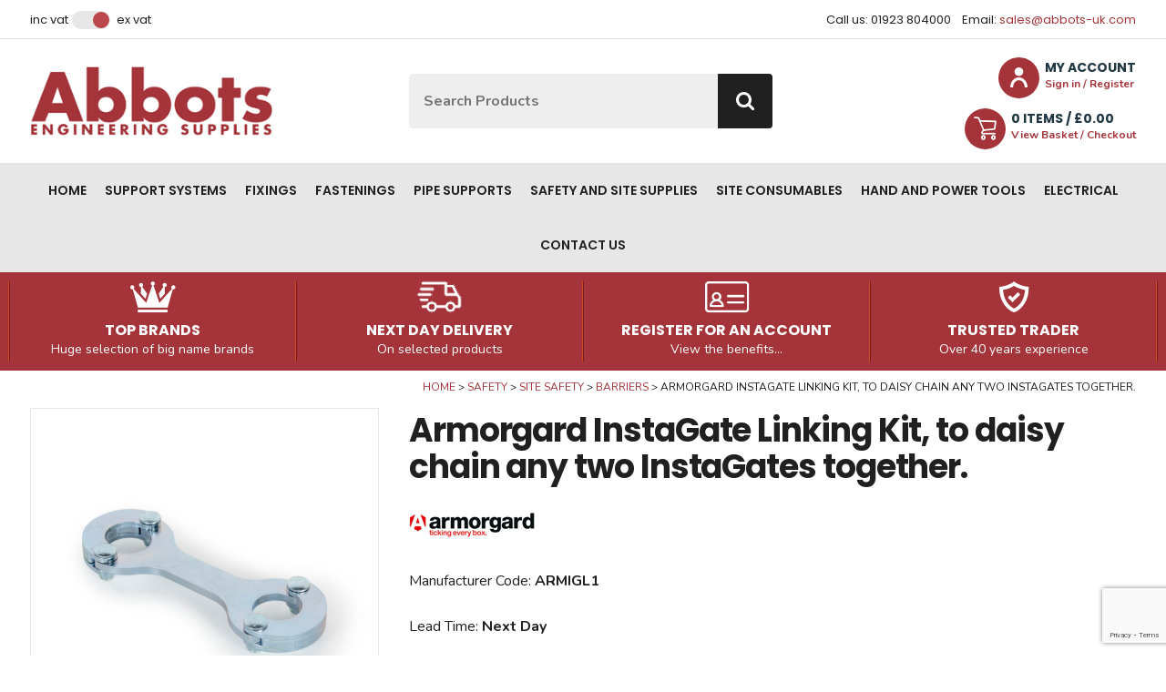

--- FILE ---
content_type: text/html
request_url: https://www.abbots-uk.com/safety-and-site-supplies/safety/site-safety/barriers/armorgard-instagate-linking-kit-to-daisy-chain-any-two-instagates-together.
body_size: 10221
content:
<!DOCTYPE html>
<html lang="en-GB" class="no-js guest">
<head>
<meta charset="UTF-8">
<title>Armorgard InstaGate Linking Kit, to daisy chain any two InstaGates together. - Abbots</title>
<meta name="description" content="Armorgard InstaGate Linking Kit, to daisy chain any two InstaGates together. - Abbots Engineering Supplies delivers the highest quality products, service and customer care at competitive prices, specialising in the Mechanical &amp; Electrical sector of the Building Services industry." />
<meta name="dcterms.rightsHolder" content="Wida Group Limited" />
<meta name="revisit-after" content="7 Days" />
<meta name="robots" content="index,follow,archive,snippet,noodp,noydir" />
<meta name="generator" content="Web Wizard 2" />
<meta name="google-site-verification" content="Wuc_Ki9nYf9MPzXp1eJPDsjCtVxj51GGi0akDoOUO5w" />
<meta name="viewport" content="width=device-width, initial-scale=1" />

<link rel="canonical" href="https://www.abbots-uk.com/safety-and-site-supplies/safety/site-safety/barriers/armorgard-instagate-linking-kit-to-daisy-chain-any-two-instagates-together." />

<script type="application/ld+json">
{
"@context": "https://schema.org/", 
"@type": "Product", 
"name": "Armorgard InstaGate Linking Kit, to daisy chain any two InstaGates together.", 
"image": [ 
"/images/ww/products/ARMIGL1.jpg"
], 
"description": "Armorgard InstaGate Linking Kit, to daisy chain any two InstaGates together.", 
"sku": "ARMIGL1", 
"mpn": "IGL1", 
"brand": { 
"@type": "Thing", 
"name": "Armorgard"
}, 
"offers": { 
"@type": "Offer", 
"priceCurrency": "GBP", 
"price": "50.184", 
"url": "https://www.abbots-uk.com/safety-and-site-supplies/safety/site-safety/barriers/armorgard-instagate-linking-kit-to-daisy-chain-any-two-instagates-together.", 
"priceValidUntil": "21/01/2026 17:45:16", 
"itemCondition": "https://schema.org/NewCondition", 
"availability": "https://schema.org/InStock" 
}
}
</script>
<link href="/rssfeed.xml" rel="alternate" type="application/rss+xml" title="rss" />
<link href="//fonts.googleapis.com/css2?family=Nunito:ital,wght@0,400;0,700;1,400;1,700&family=Poppins:wght@400;600;700&display=swap" rel="stylesheet" type="text/css" />
<link href="/styles/main.css" rel="stylesheet" type="text/css" />
<!--[if lte IE 8]>
<link href="/styles/main_ie8ol.css" rel="stylesheet" type="text/css" />
<![endif]-->

<script type="text/javascript" src="/scripts/core_webwiz.js?v=21012026174516"></script>
<!--[if lte IE 8]>
<script type="text/javascript" src="/scripts/html5shiv.min_ie8ol.js?v=21012026174516"></script>
<![endif]-->
<script type="text/javascript" src="/scripts/redirectonce.js?v=21012026174516"></script>
<script type="text/javascript" src="/scripts/uni_form2.js?v=21012026174516"></script>

<script src='https://www.google.com/recaptcha/api.js'></script>

</head>
<body class="cookie-consent-not-confirmed" id="bodyerror">
<!-- Orderid: 0 -->


<header id="site-header-top" class="site-header-top site-header font-poppins show-ex-vat-pricing">
	<a href="#content" class="skip-link">Skip to Main Content</a>
	<div class="wrapper">
		<div class="grid-adjust-default">
			<div class="site-header-top-1-3 site-header-1-3 gutter-default">
				<div id="vat-switch-module" class="vat-switch-module alternative-link content-module"><a href="/?i=1846598&show-price=inc-vat" class="inc-vat-link font-size-down-2">Inc VAT</a> <span class="switch-module cw-5-base"><span class="switch cw-2-base"></span></span> <a href="/?i=1846598&show-price=ex-vat" class="ex-vat-link font-size-down-2">Ex VAT</a></div>
			</div><div class="site-header-top-2-3 site-header-2-3 gutter-default text-right">
				<address class="contact-site-header content-module"><ul class="font-size-down-2 list-reset"><li>Call us: 01923 804000</li><li>Email: <a href="mailto:sales@abbots-uk.com">sales@abbots-uk.com</a></li></ul></address>
			</div>
		</div>
	</div>
</header>
<header id="site-header-masthead" class="site-header-masthead site-header cw-default-base clear-self">
	<div class="wrapper">
		<div class="grid-adjust-default">
			<div class="logo site-header-masthead-1-3 site-header-1-3 gutter-default">
				<a href="/"><img src="/images/logo.png" alt="Abbots Engineering Supplies" width="306" height="88" /></a>
			</div><div class="adj-to-logo site-header-masthead-2-3 site-header-2-3 gutter-default"><form method="get" action="/" id="search-form" class="search-form-site-header search-form content-module-3"><div class="search-form-content"><input type="hidden" name="i" value="Search Results" /><label for="search-form-input-search" class="hide-text">Site Search:</label><input type="search" autocomplete="off" name="s" id="search-form-input-search" class="font-size-down-1 font-nunito" placeholder="Search Products" required /><button type="submit" class="submit button-cw-4"><i aria-hidden="true" class="icon-icomoon icon-search"></i><span class="hide-text">Go</span></button></div><div id="suggestive-search-results" class="suggestive-search-results cw-default gutter-fixed-half"></div></form><nav class="nav-top content-module-3 cw-default-base"><ul><li><a href="/customer-login" data-mfp-src="/popup-modal-ajax.asp?i=1821305" id="site-header-login-link" class="member-link clear-self"><div class="primary-text font-size-down-1 font-poppins">My Account</div><div class="secondary-text font-size-down-3 cw-1-foreground">Sign in / Register</div><i aria-hidden="true" class="icon-icomoon icon-user cw-1-base"></i></a></li><li><a href="/basket" class="basket-link clear-self"><div class="primary-text font-size-down-1 font-poppins"><span class="nowrap"><span id="basket-summary-product-count" class="basket-summary-product-count">0</span> item<span class="basket-summary-s">s</span></span> / &pound;<span id="basket-summary-sub-total">0.00</span> </div><div class="secondary-text font-size-down-3 cw-1-foreground">View Basket / Checkout</div><i aria-hidden="true" class="icon-icomoon icon-trolley cw-1-base"></i></a></li></ul></nav></div>
		</div>
	</div>
<nav id="nav-main" class="nav-main font-size-down-1-module font-poppins cw-5">   <h4 id="nav-main-btn" class="nav-btn"><!--[if gte IE 9]><!--><a href="#nav-main-root"><!--<![endif]--><!--[if lte IE 8]><a href="/site-map"><![endif]-->Main menu<i class="icon-icomoon icon-menu" aria-hidden="true"></i></a></h4>
   <ul id="nav-main-root"><li><a href="/">Home</a></li><li><a href="/support-systems">Support Systems</a><ul class="standard-sf child-count-7"><li><a href="/support-systems/channel">Channel</a></li><li><a href="/support-systems/channel-nuts">Channel Nuts</a></li><li><a href="/support-systems/square-washers">Square Washers</a></li><li><a href="/support-systems/channel-bracketry">Channel Bracketry</a></li><li><a href="/support-systems/lindapter">Lindapter</a></li><li><a href="/support-systems/sikla">Sikla</a></li><li><a href="/support-systems/roof-top-supports">Roof Top Supports</a></li></ul></li><li><a href="/fixings">Fixings</a><ul class="standard-sf child-count-6"><li><a href="/fixings/screws">Screws</a></li><li><a href="/fixings/anchors">Anchors</a></li><li><a href="/fixings/plastic-and-nylon">Plastic and Nylon</a></li><li><a href="/fixings/cavity-and-plasterboard">Cavity and Plasterboard</a></li><li><a href="/fixings/rivets">Rivets</a></li><li><a href="/fixings/fischer-fixings">fischer Fixings</a></li></ul></li><li><a href="/fastenings">Fastenings</a><ul class="standard-sf child-count-4"><li><a href="/fastenings/nuts">Nuts</a></li><li><a href="/fastenings/washers">Washers</a></li><li><a href="/fastenings/bolting">Bolting</a></li><li><a href="/fastenings/threaded-rod">Threaded Rod</a></li></ul></li><li><a href="/pipe-supports">Pipe Supports</a><ul class="standard-sf child-count-8"><li><a href="/pipe-supports/phenolic-and-hardwood-blocks">Phenolic and Hardwood Blocks</a></li><li><a href="/pipe-supports/pipe-clips">Pipe Clips</a></li><li><a href="/pipe-supports/clamps-ubolts">Clamps &amp; U-Bolts</a></li><li><a href="/pipe-supports/fire-stopping">Fire Stopping</a></li><li><a href="/pipe-supports/flanges-and-gaskets">Flanges and Gaskets</a></li><li><a href="/pipe-supports/antivibration-noise-insulation">Anti-Vibration &amp; Noise Insulation</a></li><li><a href="/pipe-supports/pipe-expansion-slides-fixed-points">Pipe Expansion, Slides &amp; Fixed Points</a></li><li><a href="/pipe-supports/walraven">Walraven</a></li></ul></li><li><a href="/safety-and-site-supplies">Safety and Site Supplies</a><ul class="standard-sf child-count-3"><li><a href="/safety-and-site-supplies/safety">Safety</a></li><li><a href="/safety-and-site-supplies/security">Security</a></li><li><a href="/safety-and-site-supplies/armorgard">Armorgard</a></li></ul></li><li><a href="/site-consumables">Site Consumables</a><ul class="standard-sf child-count-2"><li><a href="/site-consumables/plumbing">Plumbing</a></li><li><a href="/site-consumables/painting">Painting</a></li></ul></li><li><a href="/hand-and-power-tools">Hand and Power Tools</a><ul class="standard-sf child-count-5"><li><a href="/hand-and-power-tools/power-tools">Power Tools</a></li><li><a href="/hand-and-power-tools/hand-tools">Hand Tools</a></li><li><a href="/hand-and-power-tools/levels-measuring-detection">Levels, Measuring &amp; Detection</a></li><li><a href="/hand-and-power-tools/drill-bits-holesaws">Drill Bits &amp; Holesaws</a></li><li><a href="/hand-and-power-tools/bosch">Bosch</a></li></ul></li><li><a href="/electrical">Electrical</a><ul class="standard-sf child-count-2"><li><a href="/electrical/cable-management">Cable Management</a></li><li><a href="/electrical/fixings-for-electrical-installations">Fixings for Electrical Installations</a></li></ul></li><li><a href="/contact-us">Contact us</a></li></ul></nav>
</header>
<header class="site-header-focus-items cw-1 clear-self">
<div class="wrapper">
<ul class="site-header-focus-item-list list-reset"><li class="site-header-focus-item">
<article class="content">
<i aria-hidden="true" class="icon-icomoon icon-crown"></i><div class="site-header-focus-item-text">
<h4 class="site-header-focus-item-heading font-size-default font-poppins alternative-line-height">Top Brands</h4>

<p class="site-header-focus-item-caption font-size-down-1">Huge selection of big name brands</p>

</div>
</article>
</li><li class="site-header-focus-item">
<article class="content">
<i aria-hidden="true" class="icon-icomoon icon-delivery"></i><div class="site-header-focus-item-text">
<h4 class="site-header-focus-item-heading font-size-default font-poppins alternative-line-height">Next Day Delivery</h4>

<p class="site-header-focus-item-caption font-size-down-1">On selected products</p>

</div>
</article>
</li><li class="site-header-focus-item">
<article class="content">
<i aria-hidden="true" class="icon-icomoon icon-registration-id-card"></i><div class="site-header-focus-item-text">
<h4 class="site-header-focus-item-heading font-size-default font-poppins alternative-line-height">Register for an account</h4>

<p class="site-header-focus-item-caption font-size-down-1">View the benefits...</p>

</div>
</article>
</li><li class="site-header-focus-item">
<article class="content">
<i aria-hidden="true" class="icon-icomoon icon-trust"></i><div class="site-header-focus-item-text">
<h4 class="site-header-focus-item-heading font-size-default font-poppins alternative-line-height">Trusted Trader</h4>

<p class="site-header-focus-item-caption font-size-down-1">Over 40 years experience</p>

</div>
</article>
</li></ul>
</div>
</header>
<div id="content" class="site-content can-back-order-1 show-ex-vat-pricing">
<main id="product-detail" class="product-detail standalone-product-detail live-data-root live-data-response-zero-stock live-data-merlin-getstock" data-merlin-stockid="23748" data-webwiz-stockid="1846598"><div class="wrapper"><ul class="breadcrumb font-size-down-3"><li><a href="/">Home</a></li><li><a href="/safety-and-site-supplies/safety">Safety</a></li><li><a href="/safety-and-site-supplies/safety/site-safety">Site Safety</a></li><li><a href="/safety-and-site-supplies/safety/site-safety/barriers">Barriers</a></li><li>Armorgard InstaGate Linking Kit, to daisy chain any two InstaGates together.</li></ul><div class="grid-adjust-default site-content-body"><div class="site-content-1-3 gutter-default"><div id="product-media" class="product-media content-module-2"><div class="item keyline-default"><div data-mfp-src="/images/ww/products/ARMIGL1.jpg" class="mfp-gallery mfp-image" tabindex="0"><img src="/images/ww/products/ARMIGL1.jpg" alt="Armorgard InstaGate Linking Kit, to daisy chain any two InstaGates together." width="438" height="438" itemprop="image" /><i class="icon-icomoon icon-search cw-default-base cw-1-foreground" aria-hidden="true"></i></div></div><div class="item keyline-default remove"><div data-mfp-src="/images/ww/products/ARMIGL1__01.jpg" class="mfp-gallery mfp-image" tabindex="0"><img src="/images/ww/products/ARMIGL1__01.jpg" alt="ARMIGL1 1" width="438" height="438" itemprop="image" loading="lazy" /><i class="icon-icomoon icon-search cw-default-base cw-1-foreground" aria-hidden="true"></i></div></div><div class="item keyline-default remove"><div data-mfp-src="/images/ww/products/ARMIGL1__02.jpg" class="mfp-gallery mfp-image" tabindex="0"><img src="/images/ww/products/ARMIGL1__02.jpg" alt="ARMIGL1 2" width="438" height="438" itemprop="image" loading="lazy" /><i class="icon-icomoon icon-search cw-default-base cw-1-foreground" aria-hidden="true"></i></div></div></div><div class="product-media-nav-container content-module-2"><ul id="product-media-nav" class="product-media-nav list-reset"><li class="item selected"><div class="container"><a href="/safety-and-site-supplies/safety/site-safety/barriers/armorgard-instagate-linking-kit-to-daisy-chain-any-two-instagates-together." class="content keyline-default"><img src="/images/ww/products/ARMIGL1.jpg" alt="Armorgard InstaGate Linking Kit, to daisy chain any two InstaGates together." width="96" height="96" loading="lazy" /></a></div></li><li class="item"><div class="container"><a href="/safety-and-site-supplies/safety/site-safety/barriers/armorgard-instagate-linking-kit-to-daisy-chain-any-two-instagates-together.?qs=1&amp;media-index=1" class="content keyline-default" rel="nofollow"><img src="/images/ww/products/ARMIGL1__01.jpg" alt="ARMIGL1 1" width="96" height="96" loading="lazy" /></a></div></li><li class="item"><div class="container"><a href="/safety-and-site-supplies/safety/site-safety/barriers/armorgard-instagate-linking-kit-to-daisy-chain-any-two-instagates-together.?qs=1&amp;media-index=2" class="content keyline-default" rel="nofollow"><img src="/images/ww/products/ARMIGL1__02.jpg" alt="ARMIGL1 2" width="96" height="96" loading="lazy" /></a></div></li></ul></div></div><div class="site-content-2-3 gutter-default"><h1 class="font-poppins" itemprop="name">Armorgard InstaGate Linking Kit, to daisy chain any two InstaGates together.</h1><div class="content-module-4"><img src="/images/ww/product-detail-brand-logo/Armorgard.png" alt="Armorgard" /></div><ul class="product-detail-summary list-reset"><li class="product-code">Manufacturer Code: <strong>ARMIGL1</strong></li><li class="product-code">Lead Time: <strong>Next Day</strong></li><li class="brand">Brand: <strong>Armorgard</strong></li></ul><div class="product-detail-price-module price-module cw-1-foreground content-module-4"><span class="ex-vat-price"><span class="price h3">&pound;<span class="merlin-getstock-disc_price_no_uoi">41.82</span></span> <span class="price-suffix font-size-down-1 nowrap">ex. VAT</span> <span>each</span></span><span class="inc-vat-price"><span class="price h3">&pound;<span class="merlin-getstock-disc_price_no_uoi_vat">50.18</span></span> <span class="price-suffix font-size-down-1 nowrap">inc. VAT</span> <span>each</span></span></div><div class="stock-info-message-modules font-size-down-1-module content-module-2"><div class="merlin-getstock-failed-module stock-message-module"><p><i aria-hidden="true" class="icon-icomoon live-data-icon-warning cw-warning-colour"></i><span class="text">Live Stock Unavailable</span></p></div><div class="live-data-available-stock-module stock-message-module"><p><i aria-hidden="true" class="icon-icomoon live-data-icon-tick cw-positive-colour"></i><span class="text nowrap">In Stock</span></p></div><div class="live-data-zero-stock-module zero-stock-module stock-message-module"><p><i aria-hidden="true" class="icon-icomoon live-data-icon-tick cw-warning-colour"></i><span class="text"><span class="nowrap">Available to Order</span></span></p></div></div><form method="get" action="/" id="standalone-product-detail-purchase-form" class="live-data-product-detail-purchase-form standalone-product-detail-purchase-form product-detail-purchase-form product-purchase-form"><input type="hidden" name="pi" value="1846598" /><input type="hidden" name="i" value="1846598" /><input type="hidden" name="f" value="0" /><input type="hidden" name="p" value="1" /><input type="hidden" name="s" value="" /><input type="hidden" name="basket_purchase_back" value="1" /><input type="hidden" name="Product Code" value="ARMIGL1" /><input type="hidden" name="Price" value="41.82" class="merlin-getstock-disc_price" /><input type="hidden" name="PriceIncVat" value="50.184" class="merlin-getstock-disc_price_vat" /><input type="hidden" name="live_price" value="1" /><input type="hidden" name="stock" value="0" class="live-data-remaining-stock merlin-getstock-qty_free" /><input type="hidden" name="Minimum Order Qty" value="0" class="live-data-minimum-order-quantity" /><input type="hidden" name="Maximum Order Qty" value="0" class="live-data-maximum-order-quantity" /><input type="hidden" name="Prevent Over-Ordering" value="0" class="live-data-product-level-prevent-over-order" /><input type="hidden" name="Lead Time" value="0" class="live-data-lead-time" /><input type="hidden" name="FAG" value="" /><input type="hidden" name="IsInvoice" value="0" /><input type="hidden" name="Name" value="Armorgard InstaGate Linking Kit, to daisy chain any two InstaGates together." /><input type="hidden" name="VAT Rate" value="0.20" /><input type="hidden" name="Thumbnail Image" value="/images/ww/products/ARMIGL1.jpg" /><input type="hidden" name="Bulky Item" value="0" /><input type="hidden" name="PriceNoUoI" class="merlin-getstock-disc_price_no_uoi" value="41.82" /><input type="hidden" name="UoI" value="1" /><input type="hidden" name="Product Code Display" value="ARMIGL1" /><div class="standalone-product-detail-purchase-form-purchase-controls content-module-4"><label for="product-detail-form-quantity-1846598" class="label font-size-default">Qty</label><input type="number" name="Quantity" value="1" min="1" max="999999" step="1" id="product-detail-form-quantity-1846598" class="live-data-quantity-to-purchase quantity-to-purchase font-size-down-1" /><div class="content-module-5"><button type="submit" class="submit ajax-submit-button live-data-submit standard-button font-size-down-1"><span class="stage"><span class="button-text">Add to Basket</span><i aria-hidden="true" class="icon-icomoon icon-spinner processing-animation"></i></span></button></div></div></form></div></div><div id="product-detail-tabbed-panels" class="product-detail-tabbed-panels clear-self"><div class="text-panel cw-7 content-module-3 clear-self"><h2 class="heading-tab cw-7-base h5">Description</h2><p>The InstaGate linking kit comprises of a single link to fix any 2 Armorgard InstaGate IG4's or IG6's together.Built from sturdy 8mm steel, the linking kit is essential for daisy-chaining the InstaGates efficiently and securely.The linking kits allow for InstaGates to be joined together and pivot as a barrier at any angle required.The linking kits are provided with coach-bolts to fasten them to an InstaGate, but a padlock can be used instead for fast and effective security.An Armorgard M8 spanner is provided with each kit.</p><ul><li>External Dims (WxDxHmm) : 245x80x30mm</li><li>Internal Dims (WxDxHmm) : N/A</li><li>Weight (kg) : 1</li></ul></div><div class="text-panel cw-7 content-module-3 clear-self"><h2 class="heading-tab cw-7-base h5">Downloads</h2><ul class="download-list list-reset"><li class="item"><article><a href="/files/ww/Data-Sheet-Armorgard-InstaGate-Linking-Kit-IGL1-v1.1.pdf" class="keyline-default" target="_blank"><h4 class="list-download-heading cw-default-foreground">Data-Sheet-Armorgard-InstaGate-Linking-Kit-IGL1-v1.1</h4><i class="icon-icomoon icon-file icon-pdf" aria-hidden="true"></i></a></article></li></ul></div></div></div></main>
</div>
<footer class="site-footer">

	<div class="cw-2 clear-self">
		<div class="max-content-width-wrapper wrapper">
			<article id="mailinglist-form-module" class="mailinglist-form-module gutter-fixed-full clear-self">
				<div class="mailinglist-form-content content-module">
					<div class="grid-adjust-default">
						<div class="mailinglist-form-intro gutter-default">
							<div class="content-module">
								<h6 class="mailinglist-form-module-heading h3 font-poppins">Sign up to our Mailing List</h6>
								<p class="mailinglist-form-module-summary alternative-line-height">And be the first to find out about all our latest news and offers</p>
							</div>
						</div><div class="mailinglist-form-controls gutter-default">
							<div class="ajax-submit-form-container submit-form-scale-out-on-success content-module">
								<p class="form-success-msg msg success">Thank you for your interest in Abbots (UK) Limited</p>

								<p class="form-fail-msg msg error">Sorry, there was a problem - please try later...</p>

								<form method="post" action="/post_form.asp?i=1846598#mailinglist-form-module" enctype="multipart/form-data" id="macroform_mailinglist" class="mailinglist-form ajax-submit-form submit-form-slide-up-on-success">
									<input type="hidden" name="macroref" value="mailinglist" />
									<input type="hidden" name="submitted-form" value="mailinglist" />
									<label for="mailinglist-email" class="hide-text">Email Address</label><input type="email" name="mailinglist-email" id="mailinglist-email" class="font-size-default" placeholder="Email Address" required />
<button type="submit" class="submit ajax-submit-button button-cw-4 font-size-default g-recaptcha" data-callback="onMailinglistSubmit" data-sitekey="6LemmqEfAAAAACVQv8Xymyc9N_68G5vKEN0EkDTs" data-action="submit"><span class="stage"><span class="button-text">Sign up</span><i aria-hidden="true" class="icon-icomoon icon-spinner processing-animation"></i></span></button>

								</form>

							</div>
						</div>
					</div>
				</div>
			</article>
		</div>
	</div>
	<div class="footer-section-main footer-section cw-4 clear-self">
		<div class="wrapper">
			<div class="grid-adjust-default">
				<div class="site-footer-1-4 gutter-default">
<nav id="nav-footer-1" class="nav-footer-1 nav-footer footer-panel font-size-down-2-module cw-4-alternative-link">   <h4 class="nav-footer-1-heading footer-panel-heading font-size-default font-poppins">Product Ranges</h4>
   <ul id="nav-footer-1-root"><li><a href="/fastenings">Fastenings</a></li><li><a href="/site-consumables">Site Consumables</a></li><li><a href="/hand-and-power-tools">Hand and Power Tools</a></li><li><a href="/safety-and-site-supplies">Safety and Site Supplies</a></li><li><a href="/support-systems">Support Systems</a></li><li><a href="/electrical">Electrical</a></li><li><a href="/pipe-supports">Pipe Supports</a></li><li><a href="/fixings">Fixings</a></li><li><a href="/fsc-certified-products">FSC® certified Products</a></li></ul></nav>
				</div><div class="site-footer-1-4 gutter-default">
<nav id="nav-footer-2" class="nav-footer-2 nav-footer footer-panel font-size-down-2-module cw-4-alternative-link">   <h4 class="nav-footer-2-heading footer-panel-heading font-size-default font-poppins">Customer Info</h4>
   <ul id="nav-footer-2-root"><li><a href="/contact-us">Contact us</a></li><li><a href="/about-abbots">About Abbots</a></li><li><a href="/my-account">My Account</a></li><li><a href="/careers">Careers</a></li><li><a href="/delivery-returns">Delivery &amp; Returns</a></li><li><a href="/terms-conditions">Terms &amp; Conditions</a></li><li><a href="/privacy-policy">Privacy Policy</a></li><li><a href="/cookie-policy">Cookie Policy</a></li><li><a href="/fsc-core-labour-requirements-policy-statement">FSC® Core Labour Requirements Policy Statement</a></li><li><a href="/certifications-and-accreditations">Certifications and Accreditations</a></li></ul></nav>
				</div><div class="site-footer-1-4 gutter-default">
					<article class="contact-site-footer footer-panel contact-module"><h4 class="footer-panel-heading font-size-default font-poppins">Contact Details</h4><ul class="font-size-down-2 list-reset"><li>Abbots (UK) Limited<br />5 Spring Park<br /> Spring Way<br /> Hemel Hempstead<br /> Herts<br /> United Kingdom<br /> HP2 7ER</li><li>Tel: 01923 804000</li><li>Email: <a href="mailto:sales@abbots-uk.com">sales@abbots-uk.com</a></li></ul></article>
				</div><div class="site-footer-1-4 gutter-default">
					<section class="social-media-module footer-panel cw-4-alternative-link"><h3 class="footer-panel-heading font-size-default font-poppins">Connect with us</h3><ul class="social-media-list list-reset cw-3-alternative-link"><li class="facebook-link"><a href="https://www.facebook.com/abbotsuk/" target="_blank" rel="noopener noreferrer"><span class="hide-text">Facebook</span><i aria-hidden="true" class="icon-icomoon icon-facebook"></i></a></li><li class="instagram-link"><a href="https://www.instagram.com/abbotsuk" target="_blank" rel="noopener noreferrer"><span class="hide-text">Instagram</span><i aria-hidden="true" class="icon-icomoon icon-instagram"></i></a></li><li class="linkedin-link"><a href="https://www.linkedin.com/company/abbots-engineering-supplies" target="_blank" rel="noopener noreferrer"><span class="hide-text">LinkedIn</span><i aria-hidden="true" class="icon-icomoon icon-linkedin"></i></a></li></ul></section>
				</div>
			</div>
		</div>
	</div>
	<div class="footer-section cw-4 clear-self">
		<div class="wrapper">
			<div class="site-credits">
				<p class="font-size-down-4">Abbots (UK) Limited 2026 | Registered in England & Wales, Company No. 5028102 | <a href="https://www.widagroup.com/services/ecommerce" target="_blank">Ecommerce Web Design</a> by Wida Group</p>
			</div>
		</div>
	</div>
</footer>

<input type="hidden" id="merlin-livestock-customer" value="ABBWEB" />

<input type="hidden" id="account-can-back-order" value="1" />

<input type="hidden" id="vat-applicable" value="1" />

<div class="remove">

	<div id="stock-msg-out-of-stock">
		Sorry, this item is currently out of stock.
	</div>

	<div id="stock-msg-back-order-notice">
		We currently hold [remaining-stock] units of this item in stock. The remainder will be put on back order.
	</div>

	<div id="stock-msg-back-order-not-possible">
		You cannot order more of this item than we currently hold in stock.
	</div>

	<div id="stock-msg-minimum-quantity-not-met">
		You must order at least [min-order-qty] of this product.
	</div>

	<div id="stock-msg-back-order-notice-minimum-quantity-not-met">
		You must order at least [min-order-qty] of this product. We currently hold [remaining-stock] in stock. The remainder will be put on back order.
	</div>

	<input type="hidden" name="Debug-OrderID" value="0" />
</div>
<div id="cookies-eu-banner" class="cookies-eu-banner clear-self"><div class="wrapper"><p><span class="text">This site uses cookies. By continuing your visit, you accept their use as set out in our <a href="/cookie-policy" id="cookies-eu-more">Cookie Policy</a>.</span> <span id="cookies-eu-accept" class="pseudo-button pseudo-submit remove-if-no-js">OK</span></p></div></div>
<script>
(function () {
	 var objHTML, strClassNameYes, strClassNameNo;

	 objHTML = document.documentElement;
	 strClassNameYes = 'js';
	 strClassNameNo = 'no-js';

	 if (objHTML.classList) {
		  objHTML.classList.remove(strClassNameNo);
		  objHTML.classList.add(strClassNameYes);
	 }
	 else {
		  objHTML.className = objHTML.className.replace(new RegExp('(^|\\b)' + strClassNameNo.split(' ').join('|') + '(\\b|$)', 'gi'), ' ');
		  objHTML.className += ' ' + strClassNameYes;
	 }

	 if (document.getElementById('cookies-eu-banner') != null) {
		  document.getElementById('cookies-eu-banner').style.display = 'none';
	 }
})();
</script>

<!-- Global site tag (gtag.js) - Google Analytics -->
<script async src=https://www.googletagmanager.com/gtag/js?id=G-0C9T7L5CW1></script>
<script>
  window.dataLayer = window.dataLayer || [];
  function gtag(){dataLayer.push(arguments);}
  gtag('js', new Date());
  gtag('config', 'G-0C9T7L5CW1');
</script>

<!-- Facebook Pixel Code -->
<script>
!function(f,b,e,v,n,t,s)
{if(f.fbq)return;n=f.fbq=function(){n.callMethod?
n.callMethod.apply(n,arguments):n.queue.push(arguments)};
if(!f._fbq)f._fbq=n;n.push=n;n.loaded=!0;n.version='2.0';
n.queue=[];t=b.createElement(e);t.async=!0;
t.src=v;s=b.getElementsByTagName(e)[0];
s.parentNode.insertBefore(t,s)}(window,document,'script',
'https://connect.facebook.net/en_US/fbevents.js');
fbq('init', '1039812214088209'); 
fbq('track', 'PageView');
</script>
<noscript>
<img height="1" width="1" 
src="https://www.facebook.com/tr?id=1039812214088209&ev=PageView
&noscript=1"/>
</noscript>
<!-- End Facebook Pixel Code -->


<script src="/scripts/lib/modernizr.min.js"></script>
<script src="/scripts/lib/media.match.min.js"></script>
<script src="/scripts/lib/enquire.min.js"></script>

<!--[if lt IE 9]>
	<script src="/scripts/lib/respond.min.js"></script>
	<script src="/scripts/lib/jquery-1.12.4.min.js"></script>
<![endif]-->
<!--[if gte IE 9]><!-->
	<script src="/scripts/lib/jquery-3.6.0.min.js"></script>
<!--<![endif]-->

<script src="/scripts/lib/gsap-3.8.0.min.js"></script>
<script src="/scripts/lib/gsapScrollTrigger-3.8.0.min.js"></script>

<script src="/scripts/lib/minified/utilities.js"></script>
<script src="/scripts/lib/jquery.ba-throttle-debounce.min.js"></script>
<script src="/scripts/lib/minified/livedata_lookup.js"></script>
<script src="/scripts/lib/minified/livedata_lookup.custom_functions.js"></script>
<script src="/scripts/lib/jquery.hoverintent.min.js"></script>
<script src="/scripts/lib/superfish.min.js"></script>
<script src="/scripts/lib/jquery.validate.min.js"></script>
<script src="//ws1.postcodesoftware.co.uk/lookup.min.js"></script>
<script src="/scripts/lib/minified/jquery.mobileNav.js"></script>
<script src="/scripts/lib/minified/basket-ajax.js"></script>
<script src="/scripts/lib/minified/magnificPopup.js"></script>
<script src="/scripts/lib/minified/animation.js"></script>
<script src="/scripts/app/minified/main.js"></script>
<script src="/scripts/lib/jquery-ui.min.js"></script>


	<script>
		(function(i,s,o,g,r,a,m){i['GoogleAnalyticsObject']=r;i[r]=i[r]||function(){
		(i[r].q=i[r].q||[]).push(arguments)},i[r].l=1*new Date();a=s.createElement(o),
		m=s.getElementsByTagName(o)[0];a.async=1;a.src=g;m.parentNode.insertBefore(a,m)
		})(window,document,'script','//www.google-analytics.com/analytics.js','ga');

		//ga('create', 'G-0C9T7L5CW1', 'auto');
		//ga('send', 'pageview');

	gtag("event", "view_item", {currency: "GBP",value: 41.82,items: [{item_id: "ARMIGL1",item_name: "Armorgard InstaGate Linking Kit, to daisy chain any two InstaGates together.",price: 41.82,quantity: 0}]});
	</script>
	
</body>
</html>


--- FILE ---
content_type: text/html; charset=utf-8
request_url: https://www.google.com/recaptcha/api2/anchor?ar=1&k=6LemmqEfAAAAACVQv8Xymyc9N_68G5vKEN0EkDTs&co=aHR0cHM6Ly93d3cuYWJib3RzLXVrLmNvbTo0NDM.&hl=en&v=PoyoqOPhxBO7pBk68S4YbpHZ&size=invisible&sa=submit&anchor-ms=20000&execute-ms=30000&cb=wgf9r06bdxcr
body_size: 48635
content:
<!DOCTYPE HTML><html dir="ltr" lang="en"><head><meta http-equiv="Content-Type" content="text/html; charset=UTF-8">
<meta http-equiv="X-UA-Compatible" content="IE=edge">
<title>reCAPTCHA</title>
<style type="text/css">
/* cyrillic-ext */
@font-face {
  font-family: 'Roboto';
  font-style: normal;
  font-weight: 400;
  font-stretch: 100%;
  src: url(//fonts.gstatic.com/s/roboto/v48/KFO7CnqEu92Fr1ME7kSn66aGLdTylUAMa3GUBHMdazTgWw.woff2) format('woff2');
  unicode-range: U+0460-052F, U+1C80-1C8A, U+20B4, U+2DE0-2DFF, U+A640-A69F, U+FE2E-FE2F;
}
/* cyrillic */
@font-face {
  font-family: 'Roboto';
  font-style: normal;
  font-weight: 400;
  font-stretch: 100%;
  src: url(//fonts.gstatic.com/s/roboto/v48/KFO7CnqEu92Fr1ME7kSn66aGLdTylUAMa3iUBHMdazTgWw.woff2) format('woff2');
  unicode-range: U+0301, U+0400-045F, U+0490-0491, U+04B0-04B1, U+2116;
}
/* greek-ext */
@font-face {
  font-family: 'Roboto';
  font-style: normal;
  font-weight: 400;
  font-stretch: 100%;
  src: url(//fonts.gstatic.com/s/roboto/v48/KFO7CnqEu92Fr1ME7kSn66aGLdTylUAMa3CUBHMdazTgWw.woff2) format('woff2');
  unicode-range: U+1F00-1FFF;
}
/* greek */
@font-face {
  font-family: 'Roboto';
  font-style: normal;
  font-weight: 400;
  font-stretch: 100%;
  src: url(//fonts.gstatic.com/s/roboto/v48/KFO7CnqEu92Fr1ME7kSn66aGLdTylUAMa3-UBHMdazTgWw.woff2) format('woff2');
  unicode-range: U+0370-0377, U+037A-037F, U+0384-038A, U+038C, U+038E-03A1, U+03A3-03FF;
}
/* math */
@font-face {
  font-family: 'Roboto';
  font-style: normal;
  font-weight: 400;
  font-stretch: 100%;
  src: url(//fonts.gstatic.com/s/roboto/v48/KFO7CnqEu92Fr1ME7kSn66aGLdTylUAMawCUBHMdazTgWw.woff2) format('woff2');
  unicode-range: U+0302-0303, U+0305, U+0307-0308, U+0310, U+0312, U+0315, U+031A, U+0326-0327, U+032C, U+032F-0330, U+0332-0333, U+0338, U+033A, U+0346, U+034D, U+0391-03A1, U+03A3-03A9, U+03B1-03C9, U+03D1, U+03D5-03D6, U+03F0-03F1, U+03F4-03F5, U+2016-2017, U+2034-2038, U+203C, U+2040, U+2043, U+2047, U+2050, U+2057, U+205F, U+2070-2071, U+2074-208E, U+2090-209C, U+20D0-20DC, U+20E1, U+20E5-20EF, U+2100-2112, U+2114-2115, U+2117-2121, U+2123-214F, U+2190, U+2192, U+2194-21AE, U+21B0-21E5, U+21F1-21F2, U+21F4-2211, U+2213-2214, U+2216-22FF, U+2308-230B, U+2310, U+2319, U+231C-2321, U+2336-237A, U+237C, U+2395, U+239B-23B7, U+23D0, U+23DC-23E1, U+2474-2475, U+25AF, U+25B3, U+25B7, U+25BD, U+25C1, U+25CA, U+25CC, U+25FB, U+266D-266F, U+27C0-27FF, U+2900-2AFF, U+2B0E-2B11, U+2B30-2B4C, U+2BFE, U+3030, U+FF5B, U+FF5D, U+1D400-1D7FF, U+1EE00-1EEFF;
}
/* symbols */
@font-face {
  font-family: 'Roboto';
  font-style: normal;
  font-weight: 400;
  font-stretch: 100%;
  src: url(//fonts.gstatic.com/s/roboto/v48/KFO7CnqEu92Fr1ME7kSn66aGLdTylUAMaxKUBHMdazTgWw.woff2) format('woff2');
  unicode-range: U+0001-000C, U+000E-001F, U+007F-009F, U+20DD-20E0, U+20E2-20E4, U+2150-218F, U+2190, U+2192, U+2194-2199, U+21AF, U+21E6-21F0, U+21F3, U+2218-2219, U+2299, U+22C4-22C6, U+2300-243F, U+2440-244A, U+2460-24FF, U+25A0-27BF, U+2800-28FF, U+2921-2922, U+2981, U+29BF, U+29EB, U+2B00-2BFF, U+4DC0-4DFF, U+FFF9-FFFB, U+10140-1018E, U+10190-1019C, U+101A0, U+101D0-101FD, U+102E0-102FB, U+10E60-10E7E, U+1D2C0-1D2D3, U+1D2E0-1D37F, U+1F000-1F0FF, U+1F100-1F1AD, U+1F1E6-1F1FF, U+1F30D-1F30F, U+1F315, U+1F31C, U+1F31E, U+1F320-1F32C, U+1F336, U+1F378, U+1F37D, U+1F382, U+1F393-1F39F, U+1F3A7-1F3A8, U+1F3AC-1F3AF, U+1F3C2, U+1F3C4-1F3C6, U+1F3CA-1F3CE, U+1F3D4-1F3E0, U+1F3ED, U+1F3F1-1F3F3, U+1F3F5-1F3F7, U+1F408, U+1F415, U+1F41F, U+1F426, U+1F43F, U+1F441-1F442, U+1F444, U+1F446-1F449, U+1F44C-1F44E, U+1F453, U+1F46A, U+1F47D, U+1F4A3, U+1F4B0, U+1F4B3, U+1F4B9, U+1F4BB, U+1F4BF, U+1F4C8-1F4CB, U+1F4D6, U+1F4DA, U+1F4DF, U+1F4E3-1F4E6, U+1F4EA-1F4ED, U+1F4F7, U+1F4F9-1F4FB, U+1F4FD-1F4FE, U+1F503, U+1F507-1F50B, U+1F50D, U+1F512-1F513, U+1F53E-1F54A, U+1F54F-1F5FA, U+1F610, U+1F650-1F67F, U+1F687, U+1F68D, U+1F691, U+1F694, U+1F698, U+1F6AD, U+1F6B2, U+1F6B9-1F6BA, U+1F6BC, U+1F6C6-1F6CF, U+1F6D3-1F6D7, U+1F6E0-1F6EA, U+1F6F0-1F6F3, U+1F6F7-1F6FC, U+1F700-1F7FF, U+1F800-1F80B, U+1F810-1F847, U+1F850-1F859, U+1F860-1F887, U+1F890-1F8AD, U+1F8B0-1F8BB, U+1F8C0-1F8C1, U+1F900-1F90B, U+1F93B, U+1F946, U+1F984, U+1F996, U+1F9E9, U+1FA00-1FA6F, U+1FA70-1FA7C, U+1FA80-1FA89, U+1FA8F-1FAC6, U+1FACE-1FADC, U+1FADF-1FAE9, U+1FAF0-1FAF8, U+1FB00-1FBFF;
}
/* vietnamese */
@font-face {
  font-family: 'Roboto';
  font-style: normal;
  font-weight: 400;
  font-stretch: 100%;
  src: url(//fonts.gstatic.com/s/roboto/v48/KFO7CnqEu92Fr1ME7kSn66aGLdTylUAMa3OUBHMdazTgWw.woff2) format('woff2');
  unicode-range: U+0102-0103, U+0110-0111, U+0128-0129, U+0168-0169, U+01A0-01A1, U+01AF-01B0, U+0300-0301, U+0303-0304, U+0308-0309, U+0323, U+0329, U+1EA0-1EF9, U+20AB;
}
/* latin-ext */
@font-face {
  font-family: 'Roboto';
  font-style: normal;
  font-weight: 400;
  font-stretch: 100%;
  src: url(//fonts.gstatic.com/s/roboto/v48/KFO7CnqEu92Fr1ME7kSn66aGLdTylUAMa3KUBHMdazTgWw.woff2) format('woff2');
  unicode-range: U+0100-02BA, U+02BD-02C5, U+02C7-02CC, U+02CE-02D7, U+02DD-02FF, U+0304, U+0308, U+0329, U+1D00-1DBF, U+1E00-1E9F, U+1EF2-1EFF, U+2020, U+20A0-20AB, U+20AD-20C0, U+2113, U+2C60-2C7F, U+A720-A7FF;
}
/* latin */
@font-face {
  font-family: 'Roboto';
  font-style: normal;
  font-weight: 400;
  font-stretch: 100%;
  src: url(//fonts.gstatic.com/s/roboto/v48/KFO7CnqEu92Fr1ME7kSn66aGLdTylUAMa3yUBHMdazQ.woff2) format('woff2');
  unicode-range: U+0000-00FF, U+0131, U+0152-0153, U+02BB-02BC, U+02C6, U+02DA, U+02DC, U+0304, U+0308, U+0329, U+2000-206F, U+20AC, U+2122, U+2191, U+2193, U+2212, U+2215, U+FEFF, U+FFFD;
}
/* cyrillic-ext */
@font-face {
  font-family: 'Roboto';
  font-style: normal;
  font-weight: 500;
  font-stretch: 100%;
  src: url(//fonts.gstatic.com/s/roboto/v48/KFO7CnqEu92Fr1ME7kSn66aGLdTylUAMa3GUBHMdazTgWw.woff2) format('woff2');
  unicode-range: U+0460-052F, U+1C80-1C8A, U+20B4, U+2DE0-2DFF, U+A640-A69F, U+FE2E-FE2F;
}
/* cyrillic */
@font-face {
  font-family: 'Roboto';
  font-style: normal;
  font-weight: 500;
  font-stretch: 100%;
  src: url(//fonts.gstatic.com/s/roboto/v48/KFO7CnqEu92Fr1ME7kSn66aGLdTylUAMa3iUBHMdazTgWw.woff2) format('woff2');
  unicode-range: U+0301, U+0400-045F, U+0490-0491, U+04B0-04B1, U+2116;
}
/* greek-ext */
@font-face {
  font-family: 'Roboto';
  font-style: normal;
  font-weight: 500;
  font-stretch: 100%;
  src: url(//fonts.gstatic.com/s/roboto/v48/KFO7CnqEu92Fr1ME7kSn66aGLdTylUAMa3CUBHMdazTgWw.woff2) format('woff2');
  unicode-range: U+1F00-1FFF;
}
/* greek */
@font-face {
  font-family: 'Roboto';
  font-style: normal;
  font-weight: 500;
  font-stretch: 100%;
  src: url(//fonts.gstatic.com/s/roboto/v48/KFO7CnqEu92Fr1ME7kSn66aGLdTylUAMa3-UBHMdazTgWw.woff2) format('woff2');
  unicode-range: U+0370-0377, U+037A-037F, U+0384-038A, U+038C, U+038E-03A1, U+03A3-03FF;
}
/* math */
@font-face {
  font-family: 'Roboto';
  font-style: normal;
  font-weight: 500;
  font-stretch: 100%;
  src: url(//fonts.gstatic.com/s/roboto/v48/KFO7CnqEu92Fr1ME7kSn66aGLdTylUAMawCUBHMdazTgWw.woff2) format('woff2');
  unicode-range: U+0302-0303, U+0305, U+0307-0308, U+0310, U+0312, U+0315, U+031A, U+0326-0327, U+032C, U+032F-0330, U+0332-0333, U+0338, U+033A, U+0346, U+034D, U+0391-03A1, U+03A3-03A9, U+03B1-03C9, U+03D1, U+03D5-03D6, U+03F0-03F1, U+03F4-03F5, U+2016-2017, U+2034-2038, U+203C, U+2040, U+2043, U+2047, U+2050, U+2057, U+205F, U+2070-2071, U+2074-208E, U+2090-209C, U+20D0-20DC, U+20E1, U+20E5-20EF, U+2100-2112, U+2114-2115, U+2117-2121, U+2123-214F, U+2190, U+2192, U+2194-21AE, U+21B0-21E5, U+21F1-21F2, U+21F4-2211, U+2213-2214, U+2216-22FF, U+2308-230B, U+2310, U+2319, U+231C-2321, U+2336-237A, U+237C, U+2395, U+239B-23B7, U+23D0, U+23DC-23E1, U+2474-2475, U+25AF, U+25B3, U+25B7, U+25BD, U+25C1, U+25CA, U+25CC, U+25FB, U+266D-266F, U+27C0-27FF, U+2900-2AFF, U+2B0E-2B11, U+2B30-2B4C, U+2BFE, U+3030, U+FF5B, U+FF5D, U+1D400-1D7FF, U+1EE00-1EEFF;
}
/* symbols */
@font-face {
  font-family: 'Roboto';
  font-style: normal;
  font-weight: 500;
  font-stretch: 100%;
  src: url(//fonts.gstatic.com/s/roboto/v48/KFO7CnqEu92Fr1ME7kSn66aGLdTylUAMaxKUBHMdazTgWw.woff2) format('woff2');
  unicode-range: U+0001-000C, U+000E-001F, U+007F-009F, U+20DD-20E0, U+20E2-20E4, U+2150-218F, U+2190, U+2192, U+2194-2199, U+21AF, U+21E6-21F0, U+21F3, U+2218-2219, U+2299, U+22C4-22C6, U+2300-243F, U+2440-244A, U+2460-24FF, U+25A0-27BF, U+2800-28FF, U+2921-2922, U+2981, U+29BF, U+29EB, U+2B00-2BFF, U+4DC0-4DFF, U+FFF9-FFFB, U+10140-1018E, U+10190-1019C, U+101A0, U+101D0-101FD, U+102E0-102FB, U+10E60-10E7E, U+1D2C0-1D2D3, U+1D2E0-1D37F, U+1F000-1F0FF, U+1F100-1F1AD, U+1F1E6-1F1FF, U+1F30D-1F30F, U+1F315, U+1F31C, U+1F31E, U+1F320-1F32C, U+1F336, U+1F378, U+1F37D, U+1F382, U+1F393-1F39F, U+1F3A7-1F3A8, U+1F3AC-1F3AF, U+1F3C2, U+1F3C4-1F3C6, U+1F3CA-1F3CE, U+1F3D4-1F3E0, U+1F3ED, U+1F3F1-1F3F3, U+1F3F5-1F3F7, U+1F408, U+1F415, U+1F41F, U+1F426, U+1F43F, U+1F441-1F442, U+1F444, U+1F446-1F449, U+1F44C-1F44E, U+1F453, U+1F46A, U+1F47D, U+1F4A3, U+1F4B0, U+1F4B3, U+1F4B9, U+1F4BB, U+1F4BF, U+1F4C8-1F4CB, U+1F4D6, U+1F4DA, U+1F4DF, U+1F4E3-1F4E6, U+1F4EA-1F4ED, U+1F4F7, U+1F4F9-1F4FB, U+1F4FD-1F4FE, U+1F503, U+1F507-1F50B, U+1F50D, U+1F512-1F513, U+1F53E-1F54A, U+1F54F-1F5FA, U+1F610, U+1F650-1F67F, U+1F687, U+1F68D, U+1F691, U+1F694, U+1F698, U+1F6AD, U+1F6B2, U+1F6B9-1F6BA, U+1F6BC, U+1F6C6-1F6CF, U+1F6D3-1F6D7, U+1F6E0-1F6EA, U+1F6F0-1F6F3, U+1F6F7-1F6FC, U+1F700-1F7FF, U+1F800-1F80B, U+1F810-1F847, U+1F850-1F859, U+1F860-1F887, U+1F890-1F8AD, U+1F8B0-1F8BB, U+1F8C0-1F8C1, U+1F900-1F90B, U+1F93B, U+1F946, U+1F984, U+1F996, U+1F9E9, U+1FA00-1FA6F, U+1FA70-1FA7C, U+1FA80-1FA89, U+1FA8F-1FAC6, U+1FACE-1FADC, U+1FADF-1FAE9, U+1FAF0-1FAF8, U+1FB00-1FBFF;
}
/* vietnamese */
@font-face {
  font-family: 'Roboto';
  font-style: normal;
  font-weight: 500;
  font-stretch: 100%;
  src: url(//fonts.gstatic.com/s/roboto/v48/KFO7CnqEu92Fr1ME7kSn66aGLdTylUAMa3OUBHMdazTgWw.woff2) format('woff2');
  unicode-range: U+0102-0103, U+0110-0111, U+0128-0129, U+0168-0169, U+01A0-01A1, U+01AF-01B0, U+0300-0301, U+0303-0304, U+0308-0309, U+0323, U+0329, U+1EA0-1EF9, U+20AB;
}
/* latin-ext */
@font-face {
  font-family: 'Roboto';
  font-style: normal;
  font-weight: 500;
  font-stretch: 100%;
  src: url(//fonts.gstatic.com/s/roboto/v48/KFO7CnqEu92Fr1ME7kSn66aGLdTylUAMa3KUBHMdazTgWw.woff2) format('woff2');
  unicode-range: U+0100-02BA, U+02BD-02C5, U+02C7-02CC, U+02CE-02D7, U+02DD-02FF, U+0304, U+0308, U+0329, U+1D00-1DBF, U+1E00-1E9F, U+1EF2-1EFF, U+2020, U+20A0-20AB, U+20AD-20C0, U+2113, U+2C60-2C7F, U+A720-A7FF;
}
/* latin */
@font-face {
  font-family: 'Roboto';
  font-style: normal;
  font-weight: 500;
  font-stretch: 100%;
  src: url(//fonts.gstatic.com/s/roboto/v48/KFO7CnqEu92Fr1ME7kSn66aGLdTylUAMa3yUBHMdazQ.woff2) format('woff2');
  unicode-range: U+0000-00FF, U+0131, U+0152-0153, U+02BB-02BC, U+02C6, U+02DA, U+02DC, U+0304, U+0308, U+0329, U+2000-206F, U+20AC, U+2122, U+2191, U+2193, U+2212, U+2215, U+FEFF, U+FFFD;
}
/* cyrillic-ext */
@font-face {
  font-family: 'Roboto';
  font-style: normal;
  font-weight: 900;
  font-stretch: 100%;
  src: url(//fonts.gstatic.com/s/roboto/v48/KFO7CnqEu92Fr1ME7kSn66aGLdTylUAMa3GUBHMdazTgWw.woff2) format('woff2');
  unicode-range: U+0460-052F, U+1C80-1C8A, U+20B4, U+2DE0-2DFF, U+A640-A69F, U+FE2E-FE2F;
}
/* cyrillic */
@font-face {
  font-family: 'Roboto';
  font-style: normal;
  font-weight: 900;
  font-stretch: 100%;
  src: url(//fonts.gstatic.com/s/roboto/v48/KFO7CnqEu92Fr1ME7kSn66aGLdTylUAMa3iUBHMdazTgWw.woff2) format('woff2');
  unicode-range: U+0301, U+0400-045F, U+0490-0491, U+04B0-04B1, U+2116;
}
/* greek-ext */
@font-face {
  font-family: 'Roboto';
  font-style: normal;
  font-weight: 900;
  font-stretch: 100%;
  src: url(//fonts.gstatic.com/s/roboto/v48/KFO7CnqEu92Fr1ME7kSn66aGLdTylUAMa3CUBHMdazTgWw.woff2) format('woff2');
  unicode-range: U+1F00-1FFF;
}
/* greek */
@font-face {
  font-family: 'Roboto';
  font-style: normal;
  font-weight: 900;
  font-stretch: 100%;
  src: url(//fonts.gstatic.com/s/roboto/v48/KFO7CnqEu92Fr1ME7kSn66aGLdTylUAMa3-UBHMdazTgWw.woff2) format('woff2');
  unicode-range: U+0370-0377, U+037A-037F, U+0384-038A, U+038C, U+038E-03A1, U+03A3-03FF;
}
/* math */
@font-face {
  font-family: 'Roboto';
  font-style: normal;
  font-weight: 900;
  font-stretch: 100%;
  src: url(//fonts.gstatic.com/s/roboto/v48/KFO7CnqEu92Fr1ME7kSn66aGLdTylUAMawCUBHMdazTgWw.woff2) format('woff2');
  unicode-range: U+0302-0303, U+0305, U+0307-0308, U+0310, U+0312, U+0315, U+031A, U+0326-0327, U+032C, U+032F-0330, U+0332-0333, U+0338, U+033A, U+0346, U+034D, U+0391-03A1, U+03A3-03A9, U+03B1-03C9, U+03D1, U+03D5-03D6, U+03F0-03F1, U+03F4-03F5, U+2016-2017, U+2034-2038, U+203C, U+2040, U+2043, U+2047, U+2050, U+2057, U+205F, U+2070-2071, U+2074-208E, U+2090-209C, U+20D0-20DC, U+20E1, U+20E5-20EF, U+2100-2112, U+2114-2115, U+2117-2121, U+2123-214F, U+2190, U+2192, U+2194-21AE, U+21B0-21E5, U+21F1-21F2, U+21F4-2211, U+2213-2214, U+2216-22FF, U+2308-230B, U+2310, U+2319, U+231C-2321, U+2336-237A, U+237C, U+2395, U+239B-23B7, U+23D0, U+23DC-23E1, U+2474-2475, U+25AF, U+25B3, U+25B7, U+25BD, U+25C1, U+25CA, U+25CC, U+25FB, U+266D-266F, U+27C0-27FF, U+2900-2AFF, U+2B0E-2B11, U+2B30-2B4C, U+2BFE, U+3030, U+FF5B, U+FF5D, U+1D400-1D7FF, U+1EE00-1EEFF;
}
/* symbols */
@font-face {
  font-family: 'Roboto';
  font-style: normal;
  font-weight: 900;
  font-stretch: 100%;
  src: url(//fonts.gstatic.com/s/roboto/v48/KFO7CnqEu92Fr1ME7kSn66aGLdTylUAMaxKUBHMdazTgWw.woff2) format('woff2');
  unicode-range: U+0001-000C, U+000E-001F, U+007F-009F, U+20DD-20E0, U+20E2-20E4, U+2150-218F, U+2190, U+2192, U+2194-2199, U+21AF, U+21E6-21F0, U+21F3, U+2218-2219, U+2299, U+22C4-22C6, U+2300-243F, U+2440-244A, U+2460-24FF, U+25A0-27BF, U+2800-28FF, U+2921-2922, U+2981, U+29BF, U+29EB, U+2B00-2BFF, U+4DC0-4DFF, U+FFF9-FFFB, U+10140-1018E, U+10190-1019C, U+101A0, U+101D0-101FD, U+102E0-102FB, U+10E60-10E7E, U+1D2C0-1D2D3, U+1D2E0-1D37F, U+1F000-1F0FF, U+1F100-1F1AD, U+1F1E6-1F1FF, U+1F30D-1F30F, U+1F315, U+1F31C, U+1F31E, U+1F320-1F32C, U+1F336, U+1F378, U+1F37D, U+1F382, U+1F393-1F39F, U+1F3A7-1F3A8, U+1F3AC-1F3AF, U+1F3C2, U+1F3C4-1F3C6, U+1F3CA-1F3CE, U+1F3D4-1F3E0, U+1F3ED, U+1F3F1-1F3F3, U+1F3F5-1F3F7, U+1F408, U+1F415, U+1F41F, U+1F426, U+1F43F, U+1F441-1F442, U+1F444, U+1F446-1F449, U+1F44C-1F44E, U+1F453, U+1F46A, U+1F47D, U+1F4A3, U+1F4B0, U+1F4B3, U+1F4B9, U+1F4BB, U+1F4BF, U+1F4C8-1F4CB, U+1F4D6, U+1F4DA, U+1F4DF, U+1F4E3-1F4E6, U+1F4EA-1F4ED, U+1F4F7, U+1F4F9-1F4FB, U+1F4FD-1F4FE, U+1F503, U+1F507-1F50B, U+1F50D, U+1F512-1F513, U+1F53E-1F54A, U+1F54F-1F5FA, U+1F610, U+1F650-1F67F, U+1F687, U+1F68D, U+1F691, U+1F694, U+1F698, U+1F6AD, U+1F6B2, U+1F6B9-1F6BA, U+1F6BC, U+1F6C6-1F6CF, U+1F6D3-1F6D7, U+1F6E0-1F6EA, U+1F6F0-1F6F3, U+1F6F7-1F6FC, U+1F700-1F7FF, U+1F800-1F80B, U+1F810-1F847, U+1F850-1F859, U+1F860-1F887, U+1F890-1F8AD, U+1F8B0-1F8BB, U+1F8C0-1F8C1, U+1F900-1F90B, U+1F93B, U+1F946, U+1F984, U+1F996, U+1F9E9, U+1FA00-1FA6F, U+1FA70-1FA7C, U+1FA80-1FA89, U+1FA8F-1FAC6, U+1FACE-1FADC, U+1FADF-1FAE9, U+1FAF0-1FAF8, U+1FB00-1FBFF;
}
/* vietnamese */
@font-face {
  font-family: 'Roboto';
  font-style: normal;
  font-weight: 900;
  font-stretch: 100%;
  src: url(//fonts.gstatic.com/s/roboto/v48/KFO7CnqEu92Fr1ME7kSn66aGLdTylUAMa3OUBHMdazTgWw.woff2) format('woff2');
  unicode-range: U+0102-0103, U+0110-0111, U+0128-0129, U+0168-0169, U+01A0-01A1, U+01AF-01B0, U+0300-0301, U+0303-0304, U+0308-0309, U+0323, U+0329, U+1EA0-1EF9, U+20AB;
}
/* latin-ext */
@font-face {
  font-family: 'Roboto';
  font-style: normal;
  font-weight: 900;
  font-stretch: 100%;
  src: url(//fonts.gstatic.com/s/roboto/v48/KFO7CnqEu92Fr1ME7kSn66aGLdTylUAMa3KUBHMdazTgWw.woff2) format('woff2');
  unicode-range: U+0100-02BA, U+02BD-02C5, U+02C7-02CC, U+02CE-02D7, U+02DD-02FF, U+0304, U+0308, U+0329, U+1D00-1DBF, U+1E00-1E9F, U+1EF2-1EFF, U+2020, U+20A0-20AB, U+20AD-20C0, U+2113, U+2C60-2C7F, U+A720-A7FF;
}
/* latin */
@font-face {
  font-family: 'Roboto';
  font-style: normal;
  font-weight: 900;
  font-stretch: 100%;
  src: url(//fonts.gstatic.com/s/roboto/v48/KFO7CnqEu92Fr1ME7kSn66aGLdTylUAMa3yUBHMdazQ.woff2) format('woff2');
  unicode-range: U+0000-00FF, U+0131, U+0152-0153, U+02BB-02BC, U+02C6, U+02DA, U+02DC, U+0304, U+0308, U+0329, U+2000-206F, U+20AC, U+2122, U+2191, U+2193, U+2212, U+2215, U+FEFF, U+FFFD;
}

</style>
<link rel="stylesheet" type="text/css" href="https://www.gstatic.com/recaptcha/releases/PoyoqOPhxBO7pBk68S4YbpHZ/styles__ltr.css">
<script nonce="usH5KaVUG_YQiacK46X2Cg" type="text/javascript">window['__recaptcha_api'] = 'https://www.google.com/recaptcha/api2/';</script>
<script type="text/javascript" src="https://www.gstatic.com/recaptcha/releases/PoyoqOPhxBO7pBk68S4YbpHZ/recaptcha__en.js" nonce="usH5KaVUG_YQiacK46X2Cg">
      
    </script></head>
<body><div id="rc-anchor-alert" class="rc-anchor-alert"></div>
<input type="hidden" id="recaptcha-token" value="[base64]">
<script type="text/javascript" nonce="usH5KaVUG_YQiacK46X2Cg">
      recaptcha.anchor.Main.init("[\x22ainput\x22,[\x22bgdata\x22,\x22\x22,\[base64]/[base64]/[base64]/[base64]/[base64]/[base64]/KGcoTywyNTMsTy5PKSxVRyhPLEMpKTpnKE8sMjUzLEMpLE8pKSxsKSksTykpfSxieT1mdW5jdGlvbihDLE8sdSxsKXtmb3IobD0odT1SKEMpLDApO08+MDtPLS0pbD1sPDw4fFooQyk7ZyhDLHUsbCl9LFVHPWZ1bmN0aW9uKEMsTyl7Qy5pLmxlbmd0aD4xMDQ/[base64]/[base64]/[base64]/[base64]/[base64]/[base64]/[base64]\\u003d\x22,\[base64]\\u003d\x22,\x22w5bCtkLCp8OjJsOCHsOrci7CqsKHQsKJM1ZGwrNOw7DDjk3DncOrw5RQwrI3T216w4PDpMOow6/DsMOdwoHDnsKNw5YlwohwP8KQQMO4w6PCrMK3w53DvsKUwocuw67DnSdqZ3Ele8Oow6c5w4TComzDtj/Dj8OCwp7DoT7CusOJwqBWw5rDkGPDuiMbw55DAMKrV8KbYUfDl8KawqccGsKhTxkWVsKFwppRw6/CiVTDj8OIw60qDHo9w4kzcXJGw65/YsOyGlfDn8KjTFbCgMKaKMKhIBXCgwHCtcO1w5jCncKKAwJPw5BRwp1RPVVvK8OeHsKAwpfChcO0F2vDjMODwoEDwp85w7RbwoPCucKNWsOIw4rDim/[base64]/[base64]/DuMONW8Ozwo3CtMOmwqnDisOBw77DmWY6JcOqU2/[base64]/DqnrDksKIw7lgHmDDkCZndh56XSAlJcOuwoHCocOpXsOOcVQ9MVfCtcOjTcOhHMKMwrQ9R8O8wpdzBcKuwqMcLQsFHGgKT3IkRsOPM0nCv0zChRUew4d1woHChMOTFlI9w71ue8K/wp/Ct8KGw7vCtsO1w6nDncOGP8KqwowewqbChXXDrcKAa8O7ccOFCSvDsXNjw4MPesOmwqfDjlpdwq8zasKSCTTDncOtw6xjwqHCmF4bw4TDpX1iw4/DsAo9wrELw5FIHkHCp8OOAsKyw6sAwqPCicKSw4zCnDTDjcKQUMKtw4XDpsK9aMOewobCo1XDtsOKQXvCvFUOVsOWwrTChsO4Djx1w4Bww7cSJFEJecOlwqfDj8K6wrTCl3vCtsO5w7MQJWjDv8KBUsK0wrbCgjg9wovCocOLwq81L8O4woJkXMKlZCLCosK8ei/DqXXCuS/DvwnDjMOkw6U7woLDmmR1NWFow4bDtHrCuQ5XEGslIcOfecK5aVHDrcOnP2EXTSDCj3fDoMOFw5Idwo7Dv8KQwp0+w5Fow4nCkATDlcKsaH/ColvCl19Mw73DuMKow5NVRcKPw6XCr2QXw6TClsKGwq85w4XCoGpGIcOTaw3Dv8K0F8O4w5YDw4IWMFzDjMKeITfCqj1+wpgGe8OfwrnDkQjCpcKWwrBMw5XDihwRwrEBw5TDjxTDm2HCo8KZw5fCkRfDnMK3wqvChMOrwrs2w5zDgCZJf2JtwoZmeMK/XsKYGsOxwpJDAQfClXXDqCXDn8KLMHnDisK5wqbCizgYw7nCksObFjbCkUVLTcKWUAHDnEA7HVdAOMOhJRoyY1DCjWPDuE7Cu8Krw57DscO0SMKbKDHDgcKteER0A8Kdw4pZJhnDq1heDsOsw5vCksK/fsOSw4TDsV7DnMK1wrtPw5bCtnfCkMOVw5QawpBVwrDDi8KVM8Kzw5EtwrnCiHXDojJew4nDgSnDoTbDvMO1HsOrS8OrGD1iwrFpw5kwwpTDr1JZew16wq5vJ8KnO1EFwqLDpEEiBCvCkMO3Y8OTwrtFw7fCocOFeMOGw5TDq8KlcT/DisKufcOmw5fDr3ZqwrUSw4nDtMOseQkCwqfDhGYGw5fDqhPCs3IcWVbCu8KMw6rDrWldw4vDqMKyJEEZw5HDpTcYwp/[base64]/CuMO/[base64]/CoyDDvkp4w5ZcM2txw6AldUXDoUDCgiTDgcOxw4rCl3BqPVLDslxuw4DDgsKEJzsJEkrDikg5bMKMw4nCg27CmlzChMOtwq/CpCnCmGfDh8OKwqbDhMKcc8ORwp13F1MIfW/[base64]/CpEdNJMKjw4bDpGnDjBrDo8KXw5ZwwqtIDWxYw6fDj8KUw7PCtDpcw5bDq8K5woJofX9Lwp7Dr0rCvg5jwr7CiF/DvCQPwpfDoR/DlTw9w6vCuWnDvcKvBcObY8KSwpXDgTLCvMKLBsOXZXNPwoTDiG7CgsOxwrvDucKCf8OjworDpGdqEcKTw5vDnMKkUsKTw5jCk8OdA8KswqR7wrhbUC8Fc8OiBMO1wrlIwoQ2wrBNTnYQIXHCmwXDgsKzwpYTw44WwpzDiCJYBFfCikYzHcOiFXFGccKEEMK6wq/CusO7w5vDlg4iZsKMw5PCssOHSVTCoQINw53CpMKSCcOVfWgqwoHDixsPAzIAw7chwqg5MMOWBsK9GCDDicK+VVbDsMO/Cl7DmsOmFAkRNh0JcMKuw4AJDVlOwpNiJA7ClkoFMiFIf1Q9WGHDhcO2wqTCjsOrVcOzJnLCpSfDuMKDXMKjw6fDvyoeAEgmwofDq8OgTy/Dv8KKwpoMf8Obw6ETwqrCrgzDm8OAdF0QahN4W8KPeScuw5vDnHrDoC3CjnnCiMKEw4TDg3BRaQ4DwoLDiE1WwqZvwpwWXMKjbT7Dv8KjeMO/[base64]/DqcKnGQYRwozCpkDDrMO1w5LDnsKGwo0xw6jDo8OSZR3DtUzDlEQiwr4swpLCvBVSwonCqj7CmltowojDmDo3YMOUw6jCvQ/DsB5iwpQPw5fCrsKUw7ZLPXtqLcKZXMK4MsOewpMFw6XDi8KswoIDUyNFTMKKBBJUN383wr3DkjjCq2RrRjYDw6bCgxNyw7vCkVdAw4nDnz/DlcKWIMK/[base64]/DscKFTsKSw63CmMKhAMKyw47DihFBwrRKOsKHw4pTwpNLwonDt8KNDsKqwpRSwrg9XiXDsMO/wrXDgDwnw43DqcKrM8OIwo4mwqfDnlTDncKcw4bDpsK1FAHDhArDvcOVw4YgwoTDksKlwqJOw6xyJnzDpErCqH/DosKLFMKxwqEZCR7DucO3wrtXIkjDkcKKw7zDrSvCnsODw73CnMOdczpyV8KIKQ3CucOZw7o6McKpw5ZMwrIew5jDqsODDFnCpcKfUQsIRMObw4l8bktLHl7CiVnDlnQLwqpVwrlzPhUbDMOuwpN4DjTCog/DpTc/w7BKGRTCs8OrPmzDo8K/YHzCl8KzwpFEFlJ2bSZ4GwPDncK3w5DChmjDr8KKcsONw78yw504DsOiwphgwo7CnsKdE8K0w41Lwp1kWsKNI8OBw5ksC8K6K8OuwpZMwoAiVi0+YUk7K8KNwo3DiXHCsVcWNE/DqMKswr/DjsOLwpDDk8KfLyc+w4A/GMOtB0fDg8K6w7BCw4XCoMOlJcOnwrTCgmsxwrvCmcOvw4RBBE1sw47Di8K/eEJJH3XDnsOuw47DixpVasK2wq3DicOGwqzDr8KuIBrDqUDDiMOfDsOcw6VhbW0ccl/Dh1x9wr3Dt3R7fMOBwrnCq8O9Wi0+woYGwonCpi/DolJawqE5a8KeJSh/w43DklXCkxtEJ2bCgjJSUsKtb8OCwp3DgGgZwqZxXsO/[base64]/DrgbCqsOPwpvDr8K6WsOVXWouw7pGVGJrVsO9SlnCgsOfDcKxw6waBmPDvT45T3LDtMKgw4QiQsKwYQ9XwrUhwoYMwq9gw4XCkHXCvcKLJhUeYsOQYcOWRMKbZmhMwqzDg3AEw54lWijCkcO/[base64]/Cmn/CssOIw7jCsMO4RWQ/wrHDucK6MlXCjMOHwqp3w4lgasKXdcORJ8O0wqZ0QcOcw5B0w5vDpQFLHDo0DsO9w45XPsOLQz8iKn4YXMKyacKjwq4DwqAXwo1UWcOBNsKNIsOaVEPClSphw4Zgw7/CtMKQRTZEdsK9woxuJXTDu0HCoQDDlxpFIAjCliMsc8OkdMKPR0/[base64]/asKWFjodw6QpwohHHsKAw4ZPwrnCtDbDgsOdd8OlXVoyL0AqdcOBw7YPU8OLwp0fwrcFQEYpwr/Dg3AEwrrCtVvCrcKgQMOawoRDecKNL8OQWMO8wqDDnnR9w5fCnMOxw4YQw7PDl8ObwpHCoF7CisOcw607LSzDosO9VSNNN8Kqw4U9w7kLIzRmw5c1wrxpAxLDmVVCN8KPD8KoVcKfwplEw7FIwr/Cn39IEDTDgVkCwrN4IygOAMKjw4LDvyEhZU/CvErCvcOfYMOJw7/[base64]/DsGILTcKqWzFBw5XDocKTZ8OMwoJVw6R1wpPDuWXDv8ODI8OvVURswo9Aw4knbH8AwpAgw7jDmDsHw49+XsO9wobDh8OiwrA2OsOsT1NXwpEtBMOgw7PDiV/DhmMwbiVbwqF4wr7DgcK+wpLDssKpw7LCjMKFUMKzw6HDjVQ6YcOPX8KHw6Rqw5jCvsKVeh3Di8Kya1DDqMK4T8O2JTN9w7zCjQDDoVjDnMK3wqjDpcK6ayB8IMOuw5NZR0skwprDqCYJcMKaw5nCtcKRGkXDjj1jQDjCpQPDv8K+wq/CsQHCqMKgw6fCqmTDkD3DsR8qQsOpDV4wBkvDtQNaV1I5wrDCn8OYVnYuUwTCqcKCwqcPDwowcwnCuMO9wqnDqsKPw7DDsRDCuMOpw6XCjxJaw5zDnsOCwrnDsMKPFF/Dg8KUw4RFw688wrzDuMOgw5xpw4d5MiFkSsOrFgXDqTjCisOhVsOoccKVwo7Dm8OEC8OVw5xeL8KwDF7CjC83w5AKQ8OoGMKEQ0pdw4xaO8KIP0vDlsKHJTjDhsKFE8OcCE7CimQtKnzCkEfCvURnc8O1Z0JTw6XDvTPDqsOrwrAKw5NJwq/DvsKJw7VcPzXDlcKJwqzCkE/DsMOwIMKYw6bDtxnCtxnDtcKxwojDlR9kJ8KKHhTCmB3DjsOXw5vCgBokf2vCi2HCr8OsCcK0w7rDtyfCoFHClwZxwozDq8KfTmDCqxE/bT/DrcOLeMKLAFDDsx/CjMObRsK2PcKHw6HDuF91w7zDlsK3TAxhw5LCoTzDli8Mwq9jwqLCpHdSM1/CrirCtF8vEGDCiATCiHjDqwvDtAlVAQ5Pck/[base64]/[base64]/DqR9gw6Y7wqJHw4YhwoDCnR7CoCDDpMOywpjCpms+wqjDrMOeOnVvwpPDsjrCiTDDhEjDn3RCwqNRw7sbw5EJEzhCS2ReDsOvG8OBwqVVw57DqXBBLgMNw7LCmMOfBMORfnUkw7zCrsKuw7vDm8Kuwo4Aw6nCjsOII8KUwrvCrsK7dFIiw4TCjjfCuAvCrk/[base64]/HsKvw7ZtBHBzQiAdfsKycCISRsO7w4MBZCo+w5l2wovCo8K9SsOEwpPDmTPDu8OGIsKJwo5IM8KJw4AYwrUPd8KafcOJXknCnkTDrFfCksKTbMOywqdDe8K1w6EjTcO6IsOMQz7Dm8OBACPCiQrDocKZcCfCmD1zwp0Pwo/CiMOwBx/[base64]/[base64]/eRjCiztoIxrCpivChgwrw5YBw5XDt0FFRMOZBcK/FTfCn8OwwqbCqUtmwoLDu8OQA8OtAcKeYAsUwrfCosO8L8K6w6oHwpo9wqfDqBHCjWcYSGMZaMOsw4EyMMOmw7LCicKkwrM7SSJ/wrzDuljCg8K4XAd3BkPCsi/DjQ4vQXlew4bDk1R2RcKVGcKRIxjCr8OTw7jDgw3DrsOiJlPDmcKuwoVBw7FAbRkPcxPDtMKoE8KHWDpLS8Kjwr5rwo/DuCzDpHQ8wozCs8OKAMOVF2fDjy4uwpVcwqjCnsORUl7DunR3FsOGwrXDtcOEY8Odw6rCpXTDgB8SFcKoZz43e8KzcsK2wrIWw4xpwrfCmsKlw6HClmlvw5nCkAw8U8O6wp5iUcKPP0UOZcOJw4HDj8OLw5LCvU/DjsKuw5rDnEbDrQ7DpkDDsMOpfxTDoW/CiS3DjkBnwpkyw5JNwrrDnmABwozCoSZiwqrDjUnCvm/CuEfDssK6w5MkwrnDicKICzLCiF/[base64]/[base64]/Dr8KAw5tyFMO2TwrDksKZw4XDtH7DhsOiKsOJwrZOdAIgOShOGQRBwpDCj8K6TFpIw7/Dmy4lwqZ3RcKNw5/[base64]/[base64]/LVTCjVt8fEJpw4fDuMOIw5DDh0nDtjZFD8KYRVkFwoPDo1xAwq3DuC7CmH92wqPCpS0JXWTDtXxNw7nDimHCmsKDwocsVsK0wqVsHg/DthTDmEdnDcKzw6gxRMKpNxcWbSt7Dx7Ch2xFGsOAE8O5wopTGWkWwpEKwo7CtVVxJMOrXcKFUjHDgS9vOMO9w4jChsKkHMOWw45jw47CvD8IFWM6V8O+Y1/Cn8OOw5UDNcOQwokzLUYuwoPDp8K1wrLDr8KfTsKuw5siV8KtworDuTzCscKrKMKYw7sNw6nDvjY6dAPCisKBSENjA8O+MztPPSnDoB7Ct8O/[base64]/DtMO/T8KUKjbDusO6Tl7CtUYzfV7DosKYw7Q9SMOywoIxw4luwq1uw6jCssKnQsO4woUaw5hzTMOLCMKiw6jCvcKiDmIJw7PConpmLUVxEMKoSGQowqPDgFbDglhDTcOResKdS2bCp2XCkcKEw5bCoMOMwr0CLgTCvCFUwqJ7SD0DKsKyRGQzDnnCiiJXWE5dSHljRGseGj/DjjEjccKWw6Zkw4rCuMO6DsOlwqUWw6hnQmPCkMOZwoB0GhbDoAFNwoHCq8KjKcOKw45XU8KNwo3DpsOdw5XDpxLCosKYw5h/Zj3DksK1UcOHIMKAYFZBHCARBTDCjsOCw47DuRTCt8K2w71hScO7w4xtPcKOfcOlGMOGJnTDgzrDv8K8Dk7Dg8KsBWs2V8KiCg1GSMOvMwrDiMKMw6Q1w7vCs8KswpsSwrApwo/DpWLDkmjCt8KMB8KtDArCg8KRC2DCucKyKcKcw40+w6BBaG4Aw4YUARnCp8KWwo3DvHtpwodWYMK4O8ONc8Kwwp0KTHBuw7rCicKiW8K4w6PCjcKEZkFyMMKAw7XDh8KLw7XCl8K6NhvCrMOTw5/DsFbDgSHCnSkDD37Dt8Oswq5aXMKZw6QFNcO3V8Okw5UVdn7CiSjCnG7Ds0TDqMKGWAXDnFkpwq7CsyXCtsOIIWhlw7jCuMO/[base64]/DuwzDuUItfMOGWcKrVwwXw6zDvhxlfsKTw5U9wrwywqxEwr4Mw5vDosOCbcKnWMO8aUk0wqtkw7cBw7rDiXwVMl3Dj3JvFHdHw5lEPgAvwokiYALDrcKYJQQ6EWk+w6bCuTxjVMKbw4YFw7HCjcO0Cihpw4DDlj94w6Q5H0/CkUx2F8OKw5dyw7zCi8OCUsK8MiLDvi9lwrnCqsKdQHFTw5nDk3dUw6jCmkfCtMKJwr4NesK/wopnGcOJCRbDrhNMwrBmw4A4wqPCpA/DlMKjBlbDqDXDnyPDrijChR1Bwrw6AknCoWbCoF8ONcOSw7rDuMKbKAjDp0tdwqTDl8O7w7NXM2jDrcKbRMKNJMOdwq5mOyHCt8K0SwHDpcK2W1JPVMOow4TChRDCk8KKw5PCmS/DkzEow6zDtcKbZMKhw7rCncKAw7nDoU/DihAjB8OBU0XChH/Ck08oA8K+IhMrw41mLGhbGcOTwqTCgcKaQsOvw7fDgFsYw7c5wp7CiwvDmcOEwpsowqvDuhTDkT7DuUFUVMOjI1rCvCXDvRfCicOfw4gsw5LCn8OvEg3DnT5Ow5JOSMKGD2/CuCgcazfDsMKIeQ9WwqdWwohOwpMSw5ZsBMKUV8OZw4wtw5csC8OxL8KGwpEwwqLDv3pfw59gwp/DgcOnw6bDi084w4jDvMOMfsOBw4/Cr8KOw7MbSTQqLsO+ZMOaBRIlwrEeNsOKwqHDhx8sNAjCmcKnw7F0NMK/dFrDqMKVTWN3wrJFw6LDpWLCs3pQIC/Cj8KQC8KFwpAHaVd1FRx/WMKrw6ddCcOaMsK3TjxFw7jDrMKowqwgOF/CqQzDpcK3HgdTeMOgGTfCiVnCiUdxEiQJw7PDtMK8wovCnSDDssO3wrZ1OsKBwr3DiU3CtMOVMsK3w4UdRcKuwrnDtg3DnVjCvsOvwpLCmTfCscK2W8O3wrTCrGdyRcKyw4B9McOZdAxCe8Kaw4x7wqJow6vDunskwqTCgUYBRyQ9DsKgXRsWNQfDtXIIQQh/OSkyfzvDgzrCoCTCqgvCmcOgGCPDjhjDjX13w4zDnydSwpkwwp3Dn3bDqHFTVVTDunUPwojDpzXDkMOwTk3Cskd9wrBaF0nCjcK+w61Lw5zCogkLPQQZwp4KUMOKBFHCn8OAw4caJsKzIcKgw7sgwrZrwqRDw67CicKAUhzCqh/CuMOmd8Kcw7oXw4nCnMOAw4XDlwjClUTCnjwtL8KBwrU7wpgaw41aZ8OyWcO8wonDqsOwXxfDiV7DlcO/[base64]/CjhTCncKewrXCnsKtWmfCrMOfw6kdw4ICw592w4QBw5DDp0/ChcKuwpnDnsKtw6zDtMOvw5I4wojDpCHDtnAgwrXDjQTChMKMJiZaSCPDoFnCqFhTAjNpwpjCgsOJwo3Dj8KaMsOjGDo2w7Jqw4Uew6TDicObw5sIOMKgMH8CaMONw7wTwq05XgQrw6oxa8KOwoNfwr/Cu8KqwrI7wpnDnMOKasOXIMOsRMKow5jCl8OXwrAmVBMGVksZCcK6w4LDkMKGwrHCjMOZw79BwrEwF2IcQDTCjgFfw4UwP8ObwoPCmwnDqcKFUDPCpMKFwpHCp8KkC8OQw6/DrcOAw7/Ckl3CjX4YwpLCjcOKwpltw6MQw57CsMK8w7YQD8KldsOQb8K4w4fDhW0ZfGwqw4XCggUMwrLCssOww4ZDLsOVw7hUw6nChsKdwp5QwoI4NR5zA8KRw6Vjwql5XnnDssKDYzsgw6oKJU/[base64]/w4h+w5FMwozCosKWwrDCvMOnCEbDlcKUwqNEwpxFwoZuwqsEQ8KXc8Oww6Ifw5Q6FiDCmW3CkMKpTMOyQzQAwpA8fcKFTi/CojcRZMOGPsOvf8KLesOow67Dn8Opw4nDn8KODMOST8OKw6HDrXwawrLCjRXCt8OoRnXDmQknJsOAB8OAwrPCtDguOMKgLcKHwrZkYsOFfC8AXDrCjy4ZwrrDpsKIwq5Awp8GfnhFBnvCshPDusO/[base64]/Ch3V6w7kJwqDChMOcMMOuS1TCu8O1w4xHwrfDisKjw6zDmFZHwq7DhMO+wpEaw7fDgw1xwoo0EcOUwq/DjMKVHAfDu8OowpV9RcOxS8OAwqXDi3bDqngyw4vDskdiw79fO8Kfw7AaDcOtccO/HBRdwpt1FMOVCcO3aMKTW8KYJcKUQhUQwr5IwqfDnsOAw7TCsMKfJ8OucsO/E8KiwrfCmjAcKsK2HsKSJcO1w5EYw4vCtn/CgRIEwpZLbnPDiG5QX1zCqsKFw6Ulwr0JDsOjdMKLw4vCssK1DEbChMO/[base64]/CtMKDGwvCsXHCjkbDmwTCk1jCvcKjw60oN8KZIlHCmlssGx3CrsKqw7QuwoUGYsOwwrNYwp3CmMOZw49ywpfDgcKFwqrClH/[base64]/wrt5CsO8W8K+DcOPD8OGw5kpIsOtUcOUw7/DriLCicOyMHHCs8Olw7FMwq1bdUh/Ui/Do0VDwoTCpsOXXlYvwpXChxvDvj0bVsKgdXpfYRAfM8KPW0djP8OHHcO8WlrDmcOqaHHDpsKdwr97QGHCv8KIwrfDmUHDiWLCpFdRw6XCjMO7N8KAe8O/Y17DtsOuPcOBwp3DhUnCgjV9w6HClcK0w7vDhmvDuQTChcOYN8KyQRMYN8KLw7jDmcK1wrMMw6zDpMOUecOBw6lOwoIXTS/[base64]/WcKMNsKYw4lwQcOHw5HCh8ObwoQQYBPCgMKewonDo8OsQcO7AyhtbWV/wotaw5wvw4AhwoHCijrDv8KiwqxowpBCL8OrKB3Ctj9/wo7CosOZw47ClzbCpgYVWsOrJsOdEsOtccK/C2TCqDIpZB8xfWHDsBVpwo3ClMOZSMK4w6kuQcOHJsKXLMKeUAt/[base64]/DkzV5w7d+MMO0w7EZGVTDshNXOTJEw4YHwoUVfcO3MzpYMMK+WGLDtHsXT8OZw7sgw5jCsMOYaMKQw7XDr8KywrcbRTTCpcK5wqXChmTDuFQ3woNSw4t8w6fDgl7CqsOgWcKfw7UaCMKZScKlwrdKMMOww4l5w5bDvMKmw4rCsQLCrXRkasO1w4M/JkHCnsK5V8KSWsKcCBQXFgzCvsO0CxQVTsOsWcO2w7R4F1bDiGdOEjYuw5hbwqYZBMKyQcOlwqzCsSLChVRHTXTDpwzDucK4AcOsehwHw695fj/[base64]/[base64]/DigI/w6sMYEnClwY8wpQtEhjCm8KMwq7DvcODwprDvxMew4LCmcOIW8O+w6sAwrdsM8KSwotqfsKKw5/DoXzDicOJw5nClB5pJ8K/wpgTJj7DhsOOPELDn8KOLXlRYgHDsn3CtGxIw5YfM8Kpe8OPw6XCvcOoHA/DkMOZwovDmsKWwoV2w7N5VMKKw5DCvMK5w4DDhGTCmsKaHS5eY1fDhsOJwpIjBTo5w6PDmH52W8KIw44eBMKEG0zCox/CmnvDgWEwVAPDvcO0w6NXG8OdTynCvcOgO0t8wqjDq8Kuwo/DijvDm1hSwpsAVMK9PMKRezgNw5/CqgjDhcOXBmTDsHFjw6/DpcOkwqAzJcOuVVDCiMOwZXTCrGVIfcO5YsKzwqbDhsKBRsKlNsKPLyN1wqDCssK7wp7Dq8KufSbDvcOCw4MvL8KFw7LCtcKfw5ZMSTvCosONUQgFblbDh8Kaw6jDlcKBUHVxVMOHC8KWwptawp9CXEHDl8KwwpkIw4HDiH/DpDzCrsKtbsKGcUIMHsKDwotRw63CgxXDkcOFI8ObWRPCkcK5ZsK1wol7Yg5BFENpQsOLIXLCqsO6dMO2w73Dr8OcF8OHw4hrwobCnMKPw7Y5w5cLEMO0Nwxew65dYcKzw5BPwo4/wobDg8KOwrnDiArDnsKAVMKFL1VrKEp3TMKSTMKnw7kEw5bCpcK5w6PCosK0w4/Dhm1tYkhhMB0bfw9kwofChMKpX8KYUy3Ct2PDrcOkwrDDuBPDssKwwohuFRvDnCoxwo5dKcOFw6Uaw6pCM1HCqsOYDcO/[base64]/[base64]/DsDZnwqzCocOOCsKYUcOdPWTCpMOpXsOCUw9Hw4sXwqjCmcOZf8OOJMOlwqbCvSnCp0kdw7TDsh7DsD9OwonCohQWw6UJbnsZwqUkw49KXXHDoTvDpcK6w5LDpHvDqsKFNMOuBk5EOsKwEsOUwpLDqnrCo8OyNsK7Mz/[base64]/GsKLwoHCqMOrw41dcATCr8KCXWJRw5U/TlzDu3HDlsKIesOnH8OcXsKKwqrCkxrDpwzCjMORw5NWwotxGsK+wrrCgg/[base64]/DtRTCtcOCwpvChiPDsCHDskUGwpTDsDBGw6PDtzsEXMO8PVRqGMKWQsKCJjnDrsKbPsKZwo3DnsKYFA5LwrFWazQpw5Nzw5/CpMOXw7bDjSjCu8KUw6hrTcODERvCgcOKUlx+wr7Cv2XCpcKof8K6WlsvMjfDoMOfw63DmHDCmi/[base64]/[base64]/Dq8KEHmrDl0zCvgbCmsKiwqVxNcKqXMKgw7Q6MRLDmXDChXZrwqZxI2XCgMK4w4bCqBYtGH4ewoxdw71hwr0+Z2nDmn/[base64]/CnMO2worDoMK5w6whPcKrw5sYwqvDijolcmscJ8OXwr3Dq8OOwoHCvMOPCHEGIG5FCcKbwppKw69PwpfDvsOKw5DCjk5swoFdwpjDl8OMw7LCjsKGPAg/wpMPMBonwoLDuhtrw4J7woHDnMKAwrFKPlUWQ8OIw5RWw4U8SDVMWMOaw78ZfFxgZhbCoFXDjgcmwo7ChEXDhcOwKXpPOMK1wqvDkzrCuh8vEhvDjsO0w4kWwr50JMK5w4fDpcOZwq/Dq8OOwovCpMKtAMOUwpTCgH/[base64]/CkSwWw7TCpcKUSVMEVsKHwpcbw4gSEjPDqsK1TMOna3/Cu1/CpcKlwoRRHUx6S093woRGwoxMwrfDu8Kpw7vCmgXClQl+cMKgw6N5MTbCnsK1woNcL3ZnwoAsKMKlaiPCnT8Yw77DnhzCuVcbe1IDBBnCsAk3w4/CrMOpIBptOMKEw7hrRcKnw6HDiEAjNzEnU8ODQMKDwrvDo8KUwqciw7TDqgjDi8KJwrtzw4xqw7wJHmjDj2Fxw6LCnmLCmMKQTcK5wq0BwrnCncKeeMOeasKEwrtCZRbCpwRZecKyC8OoQ8KhwowPd0/CgcOoEMK1woLDpMOLw4gmJAsow7HClcKbf8OZwooqYV/DvwfCmsO+XMOpNWoLw6nDvMK3w6A5XcKFwpxAa8Oow4xXeMKtw4ZeCsK7ThwJwpl8w63CjsKKwozCusK1CcOYwprCm2xaw73Cj3vCgMKLdsKXNMOdw4wECMK7JsK8w7I1RMOfw7/[base64]/DgsOUF2PDlwgkKWtPCVE/wpsow7DCqTjCicOUwq3CqntXwqTCiG0iw5zCsAMMDgPCmmDDksOnw5kuw5zDtMOFwqjDusKJw4MkRTY5KsKKJ1Asw5fCpMOkHsOlBsOyI8Kbw63CnSoBP8OOU8O0wo1Ew4vDmxTDqSrCp8Kmw4HCqDBYAcKMTHd4GV/CgsOxw6Ybw5zCk8KuI1/CnQgTCsOvw7hGw4YQwqlqwr3Dk8KzR27DjsKlwp/CoUvCo8KHScORwrxow7DDnl7CnsKuAMKeb0RBEcK8wojDrk5JZMKOZcOOwqxbRsO0PB0+K8O7O8Oaw4rDhRxDK2YFw7vDmMKhTQLCqsKGw5PDrxjCoGbDsFfCvTg4wq/CjcK4w6HDtCcwAnJfwr52esKTwpkMwq/[base64]/DugETwqrDq8KScQrDqcO1G8OhBkVJIQzDjQ5OwrzCosK/VMO8wrfCu8OjCBomw6tNwqEzKsO6PMK3OzcFBcOyUGUTwoUDE8O8w4nCkktKUcKOZsKVFMKxw5olwqwhwqHDl8O1w4HChisASnfCqcKSw4Utw6M1GDvCjQLDrMOZEj/DpsKZwrHCgcK5w6/DjRsNW2JHw4pDw6zDncKtwpEpM8OAwpbCniR1wprDiFTDuCLCjcKYw5cpwrB+SEJNwoJyMcKAwoUxQX/CsRTCpDVnw49Fwqk7FETDoTvDosKMwrs4LcObwrnCucOmcS46w4RuXjA9w4kfZMKrw6U8wqp/wq8lesKIN8KywpQ9T3pnJXXCihJOLi3DnMKNCsO9FcOYFcKAL20Iw54zLiPDiC3Cs8Ozw6/[base64]/CoHPCr8KTbcKoKcKMdsKxw5DCiMOswrwfw5/[base64]/DiGNcwqfDp2oCwrjDucKWwqknw6XClAQ/wpbClnzChsKowqkKw4Qkd8OuRw9Bwp7ClEzCnCjDgnnDuwnCvcKSLlp7wpAlw4LCmzHCosO4w4guwoI2K8OLw4zCj8KowrXCnGF3wqPDpMOLKiwjwpnCrixaSmBRw5TDjFcNHzXCpwTCtjDCpsOqwoPClkzDiXLCjcKCJHgNwrPDp8Krw5bDr8O/[base64]/CkCjDh8K1NcKbLFjCiMOrwrHDkMOlw6nCjcO2woAWccK8wqx8ayY3wrUjwoADCMKowqXDtUTDtcKFwpHDjMKJMQ8Vwr47wpzDr8Kewr8KSsKNFWTCssO/wprDtsKcwr/CjSzCgDbCkMKEwpHDscOTwrZZwphIHcKMwqopw50PTsOZwrRLR8Kxw4tabMK/wqhgw5Vlw4/[base64]/Dty/DtDd/wr7DrRIgasO/[base64]/wqVYOcKKfMKcwovDugvClUXDlVc6ayc4P1jCgcKKWsOaM3wKGlHDjyFRDz4Bw48SUXPDqgc+I1vCqBZRwpdpw5lnK8KQPMOxwqPDoMKqXsKzw69gJw4eOsKzwp/CocKxwr99wpkxwo/DtcKnXsK6wp0DSsKDwp8Bw7bCgcObw51YX8K7JcOlXMO9w5xfw5dJw5FCwrbCtCUJwrTCpsKCw7RTH8KTM3zCrsKRUn7Cl2DDkcKnwrDCsioHw4TCtMO3aMOuQcO0woIiRVZlw5XDuMO1w5w5SFDDtMKhwrjCt0Edw5vDh8O8dlLDnsO/Kw7Cs8KTHinCtxM3wqjCsQDDg0sLw7pDR8K0dnNSwrPCv8Kiw7LDm8KFw63DlUBNDMKDw4zCvMKWO0wkw5/DqH8RwpnDlFIKw7vDs8ODBkzDunTClsKxBV5Zw6TCmMOBw58dwq7CssOVwqJww5rCtsK3IFNFQThQDsKPwqjDtmkUw5IOAXrDjsOoeMOfHMOkGyVIwoDCkz8EwrfCgR/DhsOEw5Q5T8OPwrtVTsKYacOMw6pUw5nDhMObBzLDl8KNwq7Dp8Ocwo/[base64]/[base64]/[base64]/YMOIRsOzw5rCnCXCvGvChB0Yw4bCjMOwAyF3wovCkzNdw6Acw6tAwqpuHywUwoMKwp5aSzwVf0XDrzfDg8KXWWROwo8eajHCkEhiVMK/[base64]/ClRjCisKQEz8Hw5nCtT82JMOgw7/CrsObwrvCvFrDhcK3eRtHwprDgmh8HMO1wrJuwo3CmcOyw4U/[base64]/DhzIAJh/[base64]/Cv8OowrLDucOxQVzDv8KMSsO0wqx2ZMOhJMOUSsKFBkYOwrs6XsOpDEzDhmzChVPCtcOqeDnDk1rDr8OqwqrDn1nCrcOQwrJUEV4pwrRVw6IDwpLCucKdV8KlCsKfJg/ClcKjVMOEZxZMwofDkMOgwrjDvMK7wo3DhMOvw6lIwofCtcOnecOAEsOyw7tiwqw9wo4JAkXCqcONZcOMw7AWwqdGw4EkNwljw4hIw4MhFsKXKllCwqrDl8OWw6nDscKXRi7DhinDkw/[base64]/CknzDh8OcScOUwq/CgCJZNTPDnMOuwojCh27DsGk8w48RO2nCi8OkwpA5WcOrIsKhXWBMw5fChlETw78CTFzDu8O5LXJiwqROw7rCmcOcw60ewrPCoMOqRMKlw6AmfhtVTCoJZsO/GcK0wowgwqhZw5VWP8OiZDtkEzc6w6bDrxDDkMODFSkoWnwZw7PCk01Lf20SCT3DvwvCuCEPJ1EiwqXCmFXCjTocYGIxC200McOuw50TLlDDrMKywpV0wrMMQMKcHsKTK0FrBsOhw59Ew4xXwoPCuMOLZsKXM3jDv8KqdsK3wpPChQJ7w6DCr2TCrT/CmsOUw4XDssKQw50Tw6luKS0ow5IqJS86wpzDssOnb8KOw43ClcONw7EQPsOrGzp/wrwqK8KGwr9iw6ZAZ8KJw7Naw5YlwofCtcOmQSHDtCrCh8O6w7bCi1VIWMObw7/DngM5MCvDvEUSw7A8JMOtw4l3QX3DrcKdUg4aw41jTcOLw7nClsKyGcKIF8Klw7HCosO9eTdqw6svQsKLN8Ouwq7Cj17Cj8OKw6DDqAcYecOiDDrCrF0nw59xKndpwqbDuAl9w5vDosOkw6QTB8KnwoDDgsK7EMOAwprDk8KEwq3CrDTDsF5GRWzDjsKSDF9qwo/Di8Kvwp1/wrfDvMOqwqLCp1huYThNwrUUwovCmxYnw4gcw5YJw7jDlsOFXcKZasOowpPCtMK6w5rCrWY+w4DCj8OWBhkoN8KLChHDlw7Cox/CqMKNUsKxw7bCh8Oabk/DoMKJw5Q6LcK/w5DDiUfCvMO3aHDDv0PDjzHDljbCjMOIwq0PwrXDvx7CoHEjwpg5wolYMcKPW8OAw5Bww7t7w67Cuw7DqlEEwrjDsRnCvw/DoWofw4PDgsKww7dHCyLDsQzCh8Kaw7wlwpHDkcKOwonChWjCusOPwp/DgsOJwq8ONijDtmnDqgwuKG7DmhMqwoI0w6fCvlzCrhnCu8K8wp3DvH8AwqzDosKVwo0/GcOrwrt2bFfDsGMIecK/[base64]/ZUjDrsKUO8OSwpgCwpZTMQppw7PCpsKBLsKBwoJGwqnCt8K/XsOOdCNowoZ8aMONwojCpBHCocOEcsKVSmrDoSRAdcOtw4cjw5jDucOcN3ZgM15nwp56w7AOOcK1w6c/wpjDiwV7wqXClV1Kw5XCnAN4WsOhw6TDs8KOw6fDpgJsH1fCi8OLDTJfeMOkOAbCuCjCtsK5KyfCtQwhf0LDvjrCjsOrwo/DosOZak7CuyELwqDDpDoEwo7CmsK4w6hJwq7DpSN4VQnDssOaw59pDMOvwpXDn0rDgcOxRAzCoxYywpDDqMKAw7h6wpgxbMKGG3IMScOTwodSfcKYR8Kgw7jCg8OxwqzDj04QZcOSMMK6BwLChGZQw5sSwokeWcOuwrLChA/Co2Jwa8OzS8K+woEOFnU/JycoVcKdwoDClBfCjsKuwpDDnR8GJg5vRg8gw4I8w5/Ch1VQwo/CozTCgFTDusOLD8KnJMKmwpMae3nCmcOyL3TDnsKDwoTDkjbCsmwwwozCsjAHwpjDvT/DtcOLw4JkwrHDhcOYw7h1wpwWw7lww6crGcKCC8ObGEzDv8KibwYoZsK/w6Yyw6rDl0PCkhpSw5/Ch8KqwqF/[base64]/[base64]/Cqy/DmmLDq20RwqLDkh/[base64]/CiwbCszwXw4hnwpvDikbCkcKuFMKCwqzCj3cTw6rDtA1TScK+L2IGwqwLw5xMw7wCwrphWMKyP8KVRMKVU8OOD8KDw7LDulHClm7CpMK/w5fDn8KAeUHDijAYw4rCssOEwpXDlMKeDmA1wrN+wrnCvDIJK8Kcw47ChAJIwpp8wrNpQMOOwqnCtToFTk0fOMKIPMOWwoc5GsOxQ3fDjcKSYsOQFsOqwrwPQsOVPsKsw4RCQTfCixzDsitNw5pke3TDr8K6dMKawqIRe8KYEMKWN17CqcKbHg\\u003d\\u003d\x22],null,[\x22conf\x22,null,\x226LemmqEfAAAAACVQv8Xymyc9N_68G5vKEN0EkDTs\x22,0,null,null,null,0,[21,125,63,73,95,87,41,43,42,83,102,105,109,121],[1017145,188],0,null,null,null,null,0,null,0,null,700,1,null,0,\[base64]/76lBhnEnQkZnOKMAhnM8xEZ\x22,0,1,null,null,1,null,0,1,null,null,null,0],\x22https://www.abbots-uk.com:443\x22,null,[3,1,1],null,null,null,1,3600,[\x22https://www.google.com/intl/en/policies/privacy/\x22,\x22https://www.google.com/intl/en/policies/terms/\x22],\x22JrRji9alLpDVECL315tyrWE9BbpeTtoXwmf9eUlLYfA\\u003d\x22,1,0,null,1,1769021115547,0,0,[84,107],null,[227],\x22RC-xlVZlVLp8-UW2A\x22,null,null,null,null,null,\x220dAFcWeA4jdsf4EX9SjEVsfCOLrjzv6PiTWQtNcMsgUJkuE0b6tl2wMNk-vAVcZsj3QwRfTNrH5c587yGTpb_oiWHBGFvZsZuyXQ\x22,1769103915281]");
    </script></body></html>

--- FILE ---
content_type: application/javascript
request_url: https://www.abbots-uk.com/scripts/lib/minified/jquery.mobileNav.js
body_size: 923
content:
(function(c){var n={init:function(a){var b=c.extend({},c.fn.mobileNav.settings,a);var d=this;d.data("mn-settings",b);if(0<d.find(b.elementToToggle).length)var g=d.find(b.elementToToggle);else g=d.children("ul"),b.elementToToggle="";var h=b.activeMenuClass;if("string"!==typeof h||""===h)h="show";b.activeMenuClass=h;var l=b.inactiveMenuClass;if("string"!==typeof l||""===l)l="remove";b.inactiveMenuClass=l;var k=b.activeToggleButtonClass;if("string"!==typeof k||""===k)k="active";b.activeToggleButtonClass=
k;var f=c("#"+b.toggleButtonID.toString());0===f.length&&(f=c("#mobnav-btn"),b.toggleButtonID="mobnav-btn");0<f.length&&(window.location.hash==="#"+g.attr("id")&&(f.addClass(k),b.onShow(g,f)),f.children("a").click(function(p){"none"===g.css("display")?(f.addClass(k),b.onShow(g,f),g.addClass(h).removeClass(l)):n.close.apply(d,[]);p.preventDefault()}));a=b.levelsDrillDown.toString();if("single"===a||"multi"===a){var m=b.activeSubMenuClass;if("string"!==typeof m||""===m)m="show";var e="."+h;e=g.is("ul")?
"ul"+e:e+":not(ul) ul";"single"===a&&(e+=":not(ul ul)");e+=" > li:has(ul) > a";"multi"===a&&(e=e+", "+e.replace(/ul\.show/,".show > ul"));d.on("click",e,function(p){c(this).next().toggleClass(m);p.preventDefault()})}b.activeMenuClass=h;b.activeSubMenuClass=m;return this},close:function(){var a=this.data("mn-settings");if(!a)return!1;var b=""===a.elementToToggle?this.children("ul"):this.find(a.elementToToggle);var d=c("#"+a.toggleButtonID.toString());d.removeClass(a.activeToggleButtonClass).children().blur();
a.onHide(b,d);b.addClass(a.inactiveMenuClass).removeClass(a.activeMenuClass);return this},reset:function(){var a=this.data("mn-settings");if(!a)return!1;var b=""===a.elementToToggle?this.children("ul"):this.find(a.elementToToggle);var d=c("#"+a.toggleButtonID.toString());a.onReset(b,d);d.removeClass(a.activeToggleButtonClass);this.find("."+a.activeMenuClass).removeClass(a.activeMenuClass).end().find("."+a.inactiveMenuClass).removeClass(a.inactiveMenuClass).end().find("."+a.activeSubMenuClass).removeClass(a.activeSubMenuClass);
return this}};c.fn.mobileNav=function(a){if(n[a])return n[a].apply(this,Array.prototype.slice.call(arguments,1));if("object"===typeof a||!a)return n.init.apply(this,arguments);c.error("Method "+a+" does not exist on jQuery.mobileNav")};c.fn.mobileNav.settings={elementToToggle:"",toggleButtonID:"mobnav-btn",onShow:c.noop,onHide:c.noop,onReset:c.noop,activeMenuClass:"show",inactiveMenuClass:"remove",activeSubMenuClass:"show",activeToggleButtonClass:"active",levelsDrillDown:"none"}})(jQuery);


--- FILE ---
content_type: application/javascript
request_url: https://www.abbots-uk.com/scripts/lib/minified/livedata_lookup.custom_functions.js
body_size: 452
content:
function setDefaultLiveDataPopupOptions(){return{message:"",popupTemplate:'[MESSAGE][CONTROLS]<div aria-hidden="true" class="live-data-popup-icon-module cw-7-base"><i aria-hidden="true" class="icon-icomoon icon-info"></i></div>',popupControls:'<span id="dialog-ok" class="pseudo-button pseudo-submit" tabindex="0">OK</span>',popupControlsTemplate:'<div class="dialog-button-module text-right"><p>[POPUP-CONTROLS]</p></div>',magnificMainClass:"mfp-dialog mfp-zoom-in",rootClasses:"live-data-popup gutter-default cw-default",
callbacks:{},autoFocusLast:!1}}
function initLiveDataEvents(a,b,c){"object"===typeof a&&1===a.length&&a.on("liveDataMerlin",".live-data-merlin-getstock",{type:"merlin-getstock",accountID:b},initLiveLookup).on("checkPurchaseQuantity",".live-data-quantity-to-purchase",{accountCanBackOrder:c},checkPurchaseQuantity).on("change",".live-data-quantity-to-purchase",{type:"merlin-getstock",accountID:b,accountCanBackOrder:c},$.debounce(250,initLiveLookup)).on("change checkPurchaseQuantityCollection_submit",".live-data-quantity-to-purchase",
{type:"merlin-getstock",accountID:b,accountCanBackOrder:c},checkPurchaseQuantity).addClass("live-data-events-initialised")};


--- FILE ---
content_type: application/javascript
request_url: https://www.abbots-uk.com/scripts/lib/minified/jquery.swapChildLayer.js
body_size: 210
content:
(function(b){b.fn.swapChildLayer=function(f){var d=b.extend({strEleNavSelector:"",onClick:null},f);var e=this;var a=d.strEleNavSelector;a=0<b(a).length?b(a):b("#"+this.attr("id")+"-nav");a.children().addClass("nav-child");if(0<a.length){var c=a.children(".selected").index();a.find("a").click(function(g){a.children().eq(c).removeClass("selected");e.children().eq(c).addClass("remove");c=!0===b(this).hasClass("nav-child")?b(this).addClass("selected").index():b(this).parents(".nav-child").addClass("selected").index();
e.children().eq(c).removeClass("remove");if("function"===typeof d.onClick)d.onClick(e.children().eq(c),a);g.preventDefault()})}return this}})(jQuery);


--- FILE ---
content_type: application/javascript
request_url: https://www.abbots-uk.com/scripts/app/minified/main.js
body_size: 8125
content:
loadCss("/styles/js-load/js-specific.css");loadCss("/styles/js-load/jquery-ui.css");Modernizr.addTest("formdata","FormData"in window);!1===Modernizr.mediaqueries&&loadJs("/scripts/lib/respond.min.js");
null!=document.getElementById("cookies-eu-banner")&&loadJs("/scripts/lib/minified/cookies-eu-banner.js",function(){new CookiesEuBanner(function(){var a=document.body;a.classList?a.classList.remove("cookie-consent-not-confirmed"):a.className=a.className.replace(RegExp("(^|\\b)cookie-consent-not-confirmed(\\b|$)","gi")," ")},!0)});null!=document.getElementById("basket")&&loadJs("/scripts/lib/basket.js");
function setFormValidation(a){var b=a.data.formName;setvalidation([""],[""],[""]);switch(b){case "search":addvalidation("s",",1","Search");break;case "mailinglist":addvalidation("mailinglist-email","email,1","Email Address");break;case "contactus":addvalidation("fullname",",1","Name");addvalidation("email","email,1","Email");addvalidation("telephone",",1","Telephone");addvalidation("enquiry",",1","Enquiry");break;case "memberlogin":addvalidation("member_email","email,1","Email Address");addvalidation("member_password",
",1","Password");break;case "forgottenpassword":addvalidation("email","email,1","Email");break;case "productenquiry":addvalidation("fullname",",1","Name");addvalidation("email","email,1","Email");addvalidation("telephone",",1","Telephone");addvalidation("enquiry",",1","Enquiry");break;case "newmember":addvalidation("fullname",",1","Name");addvalidation("email","email,1","Email");addvalidation("telephone",",1","Telephone");addvalidation("address1",",1","Address (line 1)");addvalidation("address2",
",1","Address (line 2)");addvalidation("postcode",",1","Post Code");addvalidation("choosepassword",",1","Choose password");addvalidation("confirmpassword",",1,,repeat","Confirm password");break;case "updatemember":addvalidation("txtcompanyname",",1","Company Name");addvalidation("txtfirstname",",1","First Name");addvalidation("txtlastname",",1","Last Name");addvalidation("txtaddress1",",1","Address (line 1)");addvalidation("txtaddress3",",1","City");addvalidation("txtpostcode",",1","Post Code");addvalidation("txttelephone",
",1","Telephone");addvalidation("txtemail","email,1","Email");break;case "updatepassword":addvalidation("txtpassword",",1","Password");addvalidation("txtpassword-confirm",",1,,repeat","Confirm Password");break;case "insertdeliveryaddress":case "updatedeliveryaddress":addvalidation("txttitle",",1","Title"),addvalidation("txtfirstname",",1","First Name"),addvalidation("txtlastname",",1","Last Name"),addvalidation("txtaddress1",",1","Address"),addvalidation("txtaddress3",",1","City"),addvalidation("txtpostcode",
",1","Post Code"),addvalidation("txttelephone",",1","Telephone"),addvalidation("txtemail","email,1","Email")}return checkform(a.currentTarget)}
function toggleVATPricing(a){var b=$(a.currentTarget);if(1===b.length){if(!0===b.hasClass("inc-vat-link")){var e="inc-vat";$(".show-ex-vat-pricing").removeClass("show-ex-vat-pricing").addClass("show-inc-vat-pricing")}else b.hasClass("ex-vat-link")?(e="ex-vat",$(".show-inc-vat-pricing").removeClass("show-inc-vat-pricing").addClass("show-ex-vat-pricing")):handleVATPricingAjaxFail(b);$.ajax({url:"/popup-modal-ajax.asp?show-price="+e,cache:!1}).done(function(c,f,m){"vat-cookie-changed"!==c&&handleVATPricingAjaxFail(b)}).fail(function(c,
f,m){handleVATPricingAjaxFail(b)});a.preventDefault()}}function handleVATPricingAjaxFail(a){1===a.length&&(window.location=a.attr("href"))}
function initProdPurchaseTableWishlistControls(a,b){var e,c,f,m,l,g;if("object"===typeof a&&1===a.length&&"object"===typeof b&&1===b.length){var h=a.children();var n=b.children("tbody").children();0<h.length&&0<n.length&&h.length===n.length&&(h.each(function(k){e=$(this);0<n.eq(k).length&&(l="",g=e.attr("data-item-id"),!0===isNonEmptyString(g)&&(c=e.find(".wish-list-link"),0<c.length&&c.each(function(){l+=createFormControlLink($(this).prop("outerHTML").replace(/\sid="[^"]+"/,""),"","")}),l+=getFormControlHTML($("#macroform_wish-list-remove-"+
g)),l+=getFormControlHTML($("#macroform_wish-list-add-"+g))),!0===isNonEmptyString(l)&&(f=b.attr("data-wishlist-control-td-target-index"),f=!0===$.isNumeric(f)&&0<f?parseInt(f,10):0,m=n.eq(k).children().eq(f),0<m.length&&(l='<div class="wish-list-controls data-table-controls">'+l+"</div>",m.append(l))))}),b.on("click keypress",".proxy-form-submit",function(k){!0===isIntendedClickJQuery(k)&&""!==$(this).attr("data-form-to-submit")&&$("#"+$(this).attr("data-form-to-submit")).trigger("submit")}))}}
function initialiseCopyInvoicePopup(a){1===a.length&&a.magnificPopup({delegate:"a.copy-invoice-link, a.pod-image-link",mainClass:"mfp-zoom-in",removalDelay:500,callbacks:{elementParse:function(b){!0===b.el.hasClass("copy-invoice-link")&&(b.type="ajax");!0===b.el.hasClass("pod-image-link")&&(b.type="image")}}}).addClass("jq-copy-invoice-magnific-initialised")}
function initDeliveryAddressesTableControls(a){var b,e;1===a.length&&a.find(".delivery-address-delete-form").each(function(){b=$(this);e=getFormControlHTML(b);$(e).prependTo(b.next(".data-table-controls")).on("click keypress",function(c){!0===isIntendedClickJQuery(c)&&""!==$(this).attr("data-form-to-submit")&&$("#"+$(this).attr("data-form-to-submit")).trigger("submit")})})}
function confirmDeleteDeliveryAddress(a){if("object"===typeof a){var b=$(a.delegateTarget);var e=$(a.currentTarget);if(1===e.length){var c=setDefaultLiveDataPopupOptions();"object"===typeof c&&(c.popupTemplate='[MESSAGE][CONTROLS]<div aria-hidden="true" class="live-data-popup-icon-module cw-1-base"><i aria-hidden="true" class="icon-icomoon live-data-icon-question"></i></div>',c.popupControls='<span id="dialog-decline" class="pseudo-button pseudo-button-default" tabindex="0">No</span><span id="dialog-accept" class="pseudo-button pseudo-submit" tabindex="0">Yes</span>',
c.message="Are you sure you wish to remove this address?",doPopup(c,!1),$("#dialog-decline").one("click keypress",function(f){!0===isIntendedClickJQuery(f)&&$.magnificPopup.close()}),$("#dialog-accept").one("click keypress",function(f){!0===isIntendedClickJQuery(f)&&($.magnificPopup.instance.st.callbacks.beforeClose=function(){b.off("submit",".delivery-address-delete-form",confirmDeleteDeliveryAddress);e.trigger("submit")},$.magnificPopup.close())}),a.preventDefault())}}}
function doSuggestiveSearchLookup(a){if("object"===typeof a){var b=$("#suggestive-search-results");var e=$(a.currentTarget);if(1===e.length)if(e=e.val(),!0===isNonEmptyString(e)&&2<e.length)if("focus"===a.type&&!0===isNonEmptyString(b.html()))b.addClass("show"),$(document).off("click",closeSuggestiveSearchResults).on("click",closeSuggestiveSearchResults);else{var c=++xhrSuggestiveSearchCount;$.ajax({url:"/ajax-search.asp?search="+e,cache:!1}).done(function(f){c===xhrSuggestiveSearchCount&&(!0===isNonEmptyString(f)?
"<!DOCTYPE html>"===f.left(15)?b.html("").removeClass("show"):(b.html('<div class="content clear-self">'+f+"</div>").addClass("show"),$(document).off("click",closeSuggestiveSearchResults).on("click",closeSuggestiveSearchResults)):b.html(f).removeClass("show"))})}else b.removeClass("show")}}
function closeSuggestiveSearchResults(a){"object"===typeof a&&(a=$(a.target),!0!==a.is("#search-form-input-search, #suggestive-search-results, #suggestive-search-results *")&&($(document).off("click",closeSuggestiveSearchResults),$("#suggestive-search-results").removeClass("show")))}var xhrSuggestiveSearchCount=0;
function noWeekendsOrHolidays(a){show=!0;if(0==a.getDay()||6==a.getDay())show=!1;for(var b=0;b<disabledDays.length;b++){var e=disabledDays[b].split("/"),c=parseInt(e[1])-1;(new Date(e[2],c,e[0])).toString()==a.toString()&&(show=!1)}return[show,"",show?"":"No Weekends or Holidays"]}
function setAutoplayOptions(a,b){1===a.length&&"object"===typeof b&&(!0===isPositiveNumerical(a.attr("data-autoplay-speed"))?(b.autoplay=!0,b.autoplaySpeed=a.attr("data-autoplay-speed"),b.pauseOnHover=!0):(b.autoplay=!1,b.pauseOnHover=!1))}
function addToBasketG4(a){var b={},e=[];a.addedItems.items.forEach(function(c,f){b={item_id:c["Product Code"],item_name:c.Name,index:f,price:c.Price,quantity:c.Quantity};e.push(b)});gtag("event","add_to_cart",{currency:"GBP",value:a.addedItems.total.subTotalGross,items:e})}
function setDefaultAddToBasketOptions(){return{blAjaxSubmit:!0,overrideFormActionURI:"/json_basket.asp",onAfterSubmitDone:function(a,b){var e="string"===typeof b?tryParseJSON(b):b;if("object"===typeof e){var c=setGlobalBasketVariables(e);updateBasketSummary(e,c)}addToBasketG4(e)}}}
function addToBasket(a){var b;if("object"===typeof a){var e=$(a.delegateTarget);var c=$(a.currentTarget);var f=c.find(".live-data-submit");if("object"===typeof a.data){var m=a.data.blAjaxSubmit;var l=a.data.overrideFormActionURI}if(1===e.length&&1===c.length){setAjaxSubmitButtonBeginProcessing(f);var g=checkWholeFormPurchaseQuantity(c,function(){return checkWholeFormLiveDataMerlin(c)});"[object Array]"===Object.prototype.toString.call(g)&&0<g.length?$.settle(g).then(function(){!0===m?$.ajax({url:l,
type:"POST",data:c.serialize()}).done(function(h,n,k){if(isValidWebwizAjaxReturn(h)){if("object"===typeof a.data&&"function"===typeof a.data.onAfterSubmitDone)a.data.onAfterSubmitDone(c,h);setAjaxSubmitButtonEndProcessingWithResult(f,"success","Added")}else{if("object"===typeof a.data&&"function"===typeof a.data.onAfterSubmitFail)a.data.onAfterSubmitFail(c,"Internal Server Error");setAjaxSubmitButtonEndProcessingWithResult(f,"fail","Not Added")}}).fail(function(h,n,k){if("/basket"==location.pathname)setTimeout(function(){location.reload()},
300);else{if("object"===typeof a.data&&"function"===typeof a.data.onAfterSubmitFail)a.data.onAfterSubmitFail(c,k);setAjaxSubmitButtonEndProcessingWithResult(f,"fail","Not Added")}}).always(function(h,n,k){if("object"===typeof a.data&&"function"===typeof a.data.onAfterSubmitAlways)a.data.onAfterSubmitAlways(c,h,k);b=c.find(".live-data-quantity-to-purchase");b.val(b.prop("defaultValue"))}):(!0===c.hasClass(".live-data-product-list-purchase-form")?e.off("submit",".live-data-product-list-purchase-form",
addToBasket):e.off("submit",addToBasket),c.trigger("submit"))}):"allzeroquantity"===g&&(g=setDefaultLiveDataPopupOptions(),setAjaxSubmitButtonBeginProcessing(f),g.message="Please select a valid quantity of items to add to the basket",doPopup(g,!1),$.magnificPopup.instance.st.callbacks.beforeClose=function(){setAjaxSubmitButtonEndProcessingWithResult(f,"fail","Not Added")},$("#dialog-ok").one("click keypress",function(h){!0===isIntendedClickJQuery(h)&&$.magnificPopup.close()}));a.preventDefault()}}"/basket"==
location.pathname&&setTimeout(function(){location.reload()},300)}
function openMagnificPopupAjax(a){if("object"===typeof a){var b=$(a.currentTarget);if(1===b.length&&(b=!0===isNonEmptyString(b.attr("data-mfp-src"))?b.attr("data-mfp-src"):b.attr("href"),!0===isNonEmptyString(b))){var e="mfp-zoom-in";var c={};"object"===typeof a.data&&(!0===isNonEmptyString(a.data.mainClass)&&(e=a.data.mainClass),"object"===typeof a.data.callbacks&&(c=a.data.callbacks));$.magnificPopup.open({items:{src:b},type:"ajax",mainClass:e,removalDelay:500,autoFocusLast:!1,callbacks:c});a.preventDefault()}}}
function initialiseMasonry(a){a.on("layoutComplete",function(b,e){doMetroPanelReveal(a,"metro-panels-masonry")}).masonry({itemSelector:".grid-item",columnWidth:".standard-width-grid-item",percentPosition:!0})}
(function(a){a(document).ready(function(){var b;var e=a("#delivery-addresses-table");var c=a("#search-form-input-search");!1===Modernizr.input.required&&(a("#search-form").on("submit",{formName:"search"},setFormValidation),a("#macroform_mailinglist").on("submit",{formName:"mailinglist"},setFormValidation),a("#macroform_contactus").on("submit",{formName:"contactus"},setFormValidation),a("#macroform_memberlogin").on("submit",{formName:"memberlogin"},setFormValidation),a("#macroform_forgottenpassword").on("submit",
{formName:"forgottenpassword"},setFormValidation),a("#macroform_productenquiry").on("submit",{formName:"productenquiry"},setFormValidation),a("#macroform_updatemember").on("submit",{formName:"updatemember"},setFormValidation),a("#macroform_insertdeliveryaddress").on("submit",{formName:"insertdeliveryaddress"},setFormValidation),a("#macroform_updatedeliveryaddress").on("submit",{formName:"updatedeliveryaddress"},setFormValidation));a("#macroform_updatepassword").on("submit",{formName:"updatepassword"},
setFormValidation);a(document).on("submit",".ajax-submit-form",handleMacroFormAJAXSubmission);initStickySiteHeader();a("#vat-switch-module").on("click","a",toggleVATPricing);enquire.register("screen and (max-width: 47.9375em)",{unmatch:function(){a("#nav-main").mobileNav("reset")},setup:function(){a("#nav-main").mobileNav({elementToToggle:"#nav-main-root",toggleButtonID:"nav-main-btn",levelsDrillDown:"single"})},deferSetup:!0});enquire.register("screen and (min-width: 48em)",{match:function(){b=callSuperfish("#nav-main")},
unmatch:function(){b.superfish("destroy")}});if(null!=document.getElementById("site-header-login-link")||null!=document.getElementById("product-detail")){var f={mainClass:"login-popup mfp-zoom-in",callbacks:{parseAjax:function(d){d.data=a(d.data).find(".main-page-detail");d.data=d.data.find(".breadcrumb").remove().end();d.data=d.data.find(".site-content-heading").addClass("h3").end();d.data=d.data.html().replace(/memberlogin/,"memberlogin-popup");d.data=a(d.data).addClass("login-popup-content cw-default clear-self mfp-with-anim")}}};
if(null!=document.getElementById("site-header-login-link"))a("#site-header-login-link").on("click",f,openMagnificPopupAjax);if(null!=document.getElementById("product-detail"))a("#product-detail").on("click",".login-text a",f,openMagnificPopupAjax)}var m;if(null!=document.getElementById("slideshow-module")||null!=document.getElementById("featured-product-carousel")||null!=document.getElementById("related-logo-carousel")){var l=a("#slideshow-module");var g=a("#featured-product-carousel");var h=a("#related-logo-carousel");
if(1<l.children(".slideshow-panel").length||1<g.children(".grid-item").length||1<h.children(".grid-item").length)loadCss("/styles/js-load/slick.css"),loadJs("/scripts/lib/slick.min.js",function(){1<l.children(".slideshow-panel").length&&(m={slide:".slideshow-panel",arrows:!0,prevArrow:'<button type="button" class="slick-prev slick-arrow"><span class="hide-text">Previous</span><i aria-hidden="true" class="icon-icomoon icon-arrow-left"></i></button>',nextArrow:'<button type="button" class="slick-next slick-arrow"><span class="hide-text">Next</span><i aria-hidden="true" class="icon-icomoon icon-arrow-right"></i></button>',
appendArrows:"#slideshow-arrows",dots:!1,speed:300,slidesToShow:1,cssEase:"cubic-bezier(0.645, 0.045, 0.355, 1.000)",responsive:[{breakpoint:768,settings:{autoplay:!1,adaptiveHeight:!0}}]},setAutoplayOptions(l,m),l.on("init",function(d,q){doSlickArrowReveal(a("#slideshow-arrows"))}).slick(m));if(1<g.children(".grid-item").length||1<h.children(".grid-item").length)1<g.children(".grid-item").length&&g.on("init",function(){!0===window.matchMedia("(min-width: 96.25em)").matches?doSlickArrowReveal(g):
doSlickDotsReveal(g)}).slick({slide:".grid-item",arrows:!0,prevArrow:'<button type="button" class="slick-prev slick-arrow"><span class="hide-text">Previous</span><i aria-hidden="true" class="icon-icomoon icon-arrow-left"></i></button>',nextArrow:'<button type="button" class="slick-next slick-arrow"><span class="hide-text">Next</span><i aria-hidden="true" class="icon-icomoon icon-arrow-right"></i></button>',dots:!0,customPaging:function(d,q){return a('<button type="button" class="slick-dot" />').html('<span class="hide-text">'+
(q+1)+"</span>")},speed:250,slidesToShow:1,infinite:!0,mobileFirst:!0,responsive:[{breakpoint:360,settings:{slidesToShow:2}},{breakpoint:560,settings:{slidesToShow:3}},{breakpoint:740,settings:{slidesToShow:4}},{breakpoint:960,settings:{slidesToShow:5}}]}),1<h.children(".grid-item").length&&h.on("init",function(){!0===window.matchMedia("(min-width: 96.25em)").matches?doSlickArrowReveal(h):doSlickDotsReveal(h)}).slick({slide:".grid-item",arrows:!0,prevArrow:'<button type="button" class="slick-prev slick-arrow"><span class="hide-text">Previous</span><i aria-hidden="true" class="icon-icomoon icon-arrow-left"></i></button>',
nextArrow:'<button type="button" class="slick-next slick-arrow"><span class="hide-text">Next</span><i aria-hidden="true" class="icon-icomoon icon-arrow-right"></i></button>',dots:!0,customPaging:function(d,q){return a('<button type="button" class="slick-dot" />').html('<span class="hide-text">'+(q+1)+"</span>")},speed:250,variableWidth:!0,infinite:!0})})}if(null!=document.getElementById("metro-panel-grid")){var n=a("#metro-panel-grid");loadJs("/scripts/lib/masonry.pkgd.min.js",function(){enquire.register("screen and (max-width: 29.9375em)",
{match:function(){doMetroPanelReveal(n,"metro-panels-no-masonry")},unmatch:function(){void 0!=ScrollTrigger.getById("metro-panels-no-masonry")&&ScrollTrigger.getById("metro-panels-no-masonry").kill()},deferSetup:!0});enquire.register("screen and (min-width: 30em)",{match:function(){initialiseMasonry(n)},unmatch:function(){n.masonry("destroy");void 0!=ScrollTrigger.getById("metro-panels-masonry")&&ScrollTrigger.getById("metro-panels-masonry").kill()}})})}f=a("#merlin-livestock-customer").val();var k=
a("#account-can-back-order").val();k="string"===typeof k&&"1"===k?!0:!1;var u=setDefaultAddToBasketOptions();if(null!=document.getElementById("grid-child-product")){var p=a("#grid-child-product");initLiveDataEvents(p,f,k);p.on("submit",".live-data-product-list-purchase-form",u,addToBasket)}null!=document.getElementById("standalone-product-detail-purchase-form")&&(p=a("#standalone-product-detail-purchase-form"),initLiveDataEvents(p,f,k),p.on("submit",u,addToBasket));null!=document.getElementById("child-product-detail-purchase-form")&&
(p=a("#child-product-detail-purchase-form"),initLiveDataEvents(p,f,k),p.on("submit",u,addToBasket),a("#product-options-skip-link-module").on("click","a",function(d){var q=a(d.currentTarget),t=q.attr("href");!0===isNonEmptyString(t)&&"#"===t.left(1)&&(t=a(t),1===t.length&&(scrollToTargetOffset(t.offset().top),q.blur(),d.preventDefault()))}));null!=document.getElementById("product-detail-other-products")&&(p=a("#product-detail-other-products"),initLiveDataEvents(p,f,k),p.on("submit",u,addToBasket));
if(null!=document.getElementById("product-table-purchase-form")){var r=a("#product-table-purchase-form");initLiveDataEvents(r,f,k);r.on("submit",u,addToBasket);r.on("click keypress",".live-data-quick-order-remove",removeQuickOrderProduct)}if(1===c.length)c.on("input keyup",a.debounce(250,doSuggestiveSearchLookup)).on("focus",doSuggestiveSearchLookup);if(null!=document.getElementById("product-media")){var v=a("#product-media");v.magnificPopup({delegate:".mfp-gallery",image:{titleSrc:"data-mfp-caption"},
iframe:{patterns:{youtube:{id:function(d){d=0<=d.indexOf("&")?d.replace(/&/,"?").split("v="):d.split("v=");return d="[object Array]"===Object.prototype.toString.call(d)?d[1]:""},src:"//youtube.com/embed/%id%"}}},gallery:{enabled:!0,preload:[1,2]},removalDelay:500,autoFocusLast:!1,callbacks:{elementParse:function(d){a(d.el).hasClass("mfp-iframe")&&(d.type="iframe")},beforeOpen:function(){this.st.image.markup=this.st.image.markup.replace("mfp-figure","mfp-figure mfp-with-anim");this.st.iframe.markup=
this.st.iframe.markup.replace("mfp-iframe-scaler","mfp-iframe-scaler mfp-with-anim");this.st.mainClass="mfp-zoom-in"},change:function(){var d=this.currItem.el.parent().index();a("#product-media-nav").children().eq(d).find("a.content").trigger("click")}}}).addClass("mfp-initialised");1<v.children(".item").length&&loadJs("/scripts/lib/minified/jquery.swapChildLayer.js",function(){v.swapChildLayer()})}if(null!=document.getElementById("product-enquiry-form-link"))a("#product-enquiry-form-link").on("click",
{mainClass:"product-enquiry-form-popup mfp-zoom-in",callbacks:{parseAjax:function(d){d.data=a('<div class="temporary">'+d.data+"</div>");d.data=d.data.find(".wrapper").removeClass("wrapper");d.data=d.data.find("h1").addClass("h3").end();d.data=d.data.find(".breadcrumb").remove().end();d.data=d.data.find(".back-to-product-detail-module").remove().end();d.data=d.data.prop("innerHTML");d.data='<div class="magnific-popup mfp-with-anim cw-default gutter-default clear-self">'+d.data+"</div>"}}},openMagnificPopupAjax);
if(null!=document.getElementById("product-detail-tabbed-panels")){var w=a("#product-detail-tabbed-panels");1<w.children(".text-panel").length&&loadJs("/scripts/lib/minified/jquery.tabbedPanels.js",function(){w.tabbedPanels({classNavContainer:"h5 list-reset"})})}null!=document.getElementById("bval1528")&&a("#bval1528").datepicker({showOn:"both",buttonImage:"images/calendar3.png",buttonImageOnly:!0,buttonText:"Select date",dateFormat:"dd-mm-yy",minDate:minDeliveryDay,beforeShowDay:noWeekendsOrHolidays});
null!=document.getElementById("member-dashboard-summary-list")&&initialiseAnimatedCount(a("#member-dashboard-summary-list").children("li"),"member-dashboard-summary-list",!1);null!=document.getElementById("grid-child-member-dashboard")&&initialiseAnimatedCount(a("#grid-child-member-dashboard").children("li"),"member-dashboard-grid",!1);if(null!=document.getElementById("quick-order-search-form")){c=a("#quick-order-search-form");var x=c.find(".submit");c.on("submit",{quickOrderForm:r,quickOrderContainer:a("#product-purchase-table"),
quickOrderSearchField:a("#quick-order-search-form-input-search"),quickOrderSearchFormSubmit:x},function(d){d.preventDefault();var q=this;var t=arguments;clearTimeout(a(this).data("quickordertimer"));setAjaxSubmitButtonBeginProcessing(x);a(this).data("quickordertimer",setTimeout(function(){addQuickOrderProduct.apply(q,t)},250))}).closest(".quick-order-search-module").addClass("show")}null!=document.getElementById("outstanding-invoices-form")&&(r=a("#outstanding-invoices-form"),r.on("click outstandingInvoiceCheck",
".pay-invoice-checkbox",processInvoiceCheckbox).addClass("jq-process-invoice-checkbox-initialised"),initialiseCopyInvoicePopup(r),r.find(".pay-invoice-checkbox").trigger("outstandingInvoiceCheck"),calculateTotalSelectedInvoices(r));1===e.length&&(e.on("submit",".delivery-address-delete-form",confirmDeleteDeliveryAddress),initDeliveryAddressesTableControls(e));if(null!=document.getElementById("postcode_lookup")||null!=document.getElementById("delivery-postcode-lookup"))a("#delivery-postcode-lookup").getAddress({api_key:"oKML-JjyM-SHt1-Y6fA",
line1_no_organisation:"true",search:"delivery",button:"true",output_fields:{organisation:"#bval1224",line1:"#bval1229",line2:"#bval1230",town:"#bval1231",county:"#bval1232",postcode:"#bval1233"}}),a("#delivery-postcode-lookup input").prop("placeholder","Enter your postcode"),a("#billing-postcode-lookup").getAddress({api_key:"oKML-JjyM-SHt1-Y6fA",line1_no_organisation:"true",search:"billing",button:"true",output_fields:{organisation:"#bval1204",line1:"#bval1209",line2:"#bval1210",town:"#bval1211",
county:"#bval1212",postcode:"#bval1213"}}),console.log("done"),a("#billing-postcode-lookup input").prop("placeholder","Enter your postcode")})})(jQuery);function onContactSubmit(a){$("form#macroform_contactus").validate();$("form#macroform_contactus").submit()}function onMailinglistSubmit(a){$("form#macroform_mailinglist").validate();$("form#macroform_mailinglist").submit()}
function onProductEnquirySubmit(a){$("form#macroform_productenquiry").validate();$("form#macroform_productenquiry").submit()}function onNewMemberSubmit(a){$("form#macroform_newmember").validate();$("form#macroform_newmember").submit()};
